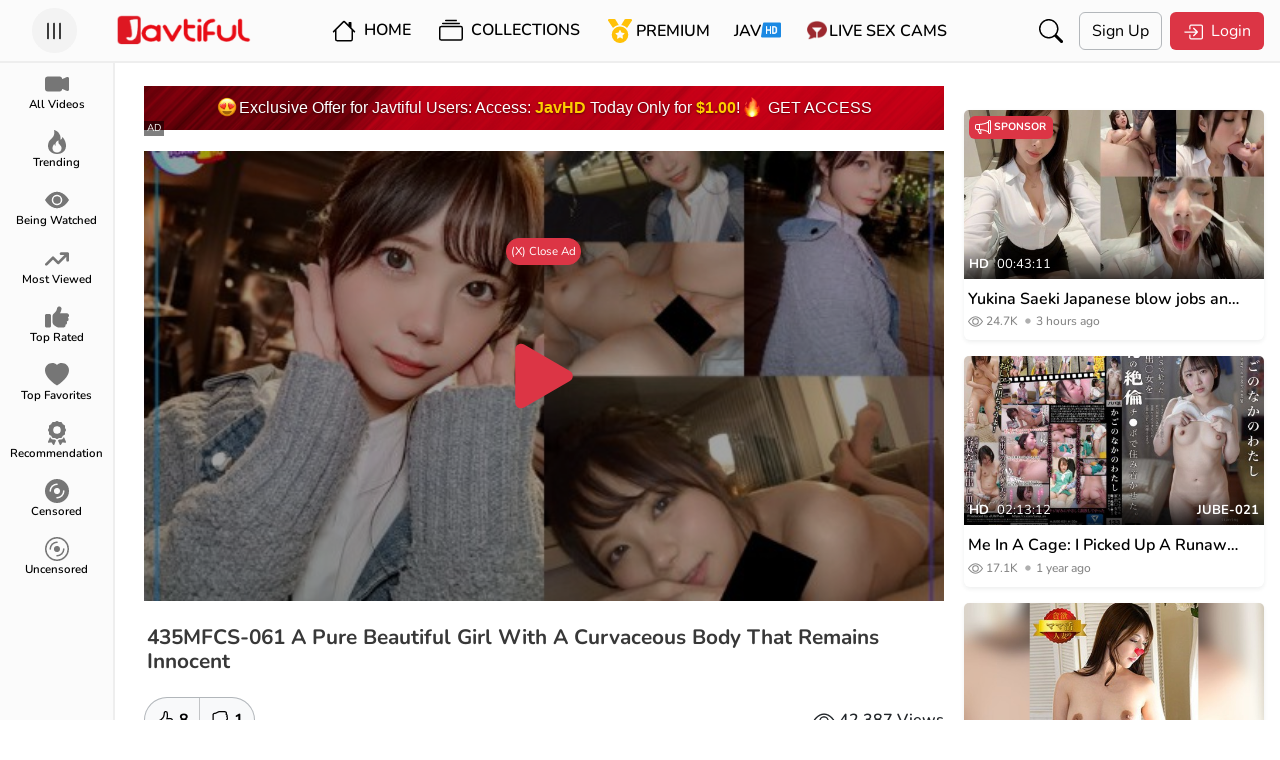

--- FILE ---
content_type: text/html; charset=UTF-8
request_url: https://javtiful.com/video/29824/435mfcs-061
body_size: 29567
content:
<!DOCTYPE html> <html lang="en"> <head> <meta charset="utf-8" /> <meta http-equiv="X-UA-Compatible" content="IE=edge" /> <meta name="viewport" content="width=device-width, initial-scale=1, maximum-scale=1, user-scalable=no" /> <meta http-equiv="Content-Type" content="text/html; charset=utf-8" /> <meta name="robots" content="index, follow" /> <meta name="description" content="Watch JAV 435MFCS-061 (435MFCS061)  A Pure Beautiful Girl With A Curvaceous Body That Remains Innocent. Starring By: Misumi Rei In HD Quality at Javtiful" /> <link rel="canonical" href="https://javtiful.com/video/29824/435mfcs-061" /> <link rel="alternate" hreflang="ja" href="https://jp.javtiful.com/video/29824/435mfcs-061"><link rel="alternate" hreflang="zh" href="https://cn.javtiful.com/video/29824/435mfcs-061"><link rel="alternate" hreflang="ko" href="https://kr.javtiful.com/video/29824/435mfcs-061"><link rel="alternate" hreflang="id" href="https://id.javtiful.com/video/29824/435mfcs-061"><link rel="alternate" hreflang="vi" href="https://vn.javtiful.com/video/29824/435mfcs-061"><link rel="alternate" hreflang="x-default" href="https://javtiful.com/video/29824/435mfcs-061"> <meta name="twitter:card" content="summary_large_image" /> <meta name="twitter:description" content="Watch JAV 435MFCS-061 (435MFCS061)  A Pure Beautiful Girl With A Curvaceous Body That Remains Innocent. Starring By: Misumi Rei In HD Quality at Javtiful" /> <meta name="twitter:title" content="435MFCS-061 A Pure Beautiful Girl With A Curvaceous Body That Remains Innocent - Javtiful" /> <meta property="og:locale" content="en_US" /> <meta property="og:title" content="435MFCS-061 A Pure Beautiful Girl With A Curvaceous Body That Remains Innocent - Javtiful" /> <meta property="og:site_name" content="Javtiful" /> <meta property="og:url" content="https://javtiful.com/video/29824/435mfcs-061" /> <meta property="og:type" content="article" /> <meta property="og:description" content="Watch JAV 435MFCS-061 (435MFCS061)  A Pure Beautiful Girl With A Curvaceous Body That Remains Innocent. Starring By: Misumi Rei In HD Quality at Javtiful" /> <meta property="og:image" content="https://javtiful.com/media/videos/tmb/29824/1.jpg" /> <meta name="theme-color" content="#fbfbfb"> <meta name="juicyads-site-verification" content="fde24036bb262967de8a198eb995f07e"> <title>435MFCS-061 A Pure Beautiful Girl With A Curvaceous Body That Remains Innocent - Javtiful</title> <link rel="Shortcut Icon" type="image/ico" href="https://javtiful.com/images/logo/new_jt_icon.png" /> <link rel="apple-touch-icon" href="https://javtiful.com/images/logo/new_jt_icon.png"> <link rel="stylesheet" href="https://assets.jav.si/assets/bootstrap/css/bootstrap.css?c=37" /> <link rel="stylesheet" href="https://assets.jav.si/assets/css/carousel.css"> <link rel="stylesheet" href="https://assets.jav.si/assets/css/style.css?c=86" /> <link rel="stylesheet" href="https://cdn.jsdelivr.net/npm/plyr@3.6.3/dist/plyr.min.css"> <script>
    const baseurl = 'https://javtiful.com';
  </script> <script async src="https://www.googletagmanager.com/gtag/js?id=UA-149897434-1"></script> <script>
  window.dataLayer = window.dataLayer || [];
  function gtag(){dataLayer.push(arguments);}
  gtag('js', new Date());

  gtag('config', 'UA-149897434-1');
</script> <script>
      function _0x4bc9(_0x4d08a8,_0x5356e7){const _0x26a2d4=_0xb5aa();return _0x4bc9=function(_0x395fca,_0x27cc15){_0x395fca=_0x395fca-(0x69e+-0x1*-0x12cd+0x2*-0xc47);let _0x573d2a=_0x26a2d4[_0x395fca];return _0x573d2a;},_0x4bc9(_0x4d08a8,_0x5356e7);}(function(_0x175e5f,_0x32495f){const _0x1ce55f=_0x175e5f();function _0x49235f(_0x1d7a75,_0x2c65ab,_0x4b1284,_0x3d28b8){return _0x4bc9(_0x2c65ab-0x68,_0x1d7a75);}function _0x261cf4(_0x1dc199,_0x3cf4a0,_0x99ec2b,_0x40b348){return _0x4bc9(_0x99ec2b-0x1e8,_0x40b348);}while(!![]){try{const _0x2aea40=parseInt(_0x49235f(0x151,0x14e,0x147,0x152))/(0x871*0x1+0xeca+-0x173a)*(parseInt(_0x49235f(0x148,0x154,0x152,0x14c))/(0x1869*0x1+0xb6c+-0x3*0xbf1))+parseInt(_0x261cf4(0x2c4,0x2d3,0x2cd,0x2c3))/(0x137*0xb+0x1880+-0x25da)*(-parseInt(_0x261cf4(0x2e0,0x2d8,0x2d8,0x2e4))/(-0x4e1+0x1359+-0xe74))+parseInt(_0x261cf4(0x2c8,0x2be,0x2c9,0x2c4))/(0xf5a*-0x1+0x11*-0x151+0x40*0x97)*(parseInt(_0x261cf4(0x2d1,0x2dd,0x2da,0x2d9))/(0x2074+-0x1fc+-0x1e72))+-parseInt(_0x261cf4(0x2cc,0x2cc,0x2d6,0x2c9))/(0x1804+0x10c5+-0x28c2)+parseInt(_0x261cf4(0x2c6,0x2cc,0x2cc,0x2cb))/(-0x2e7+-0xa33+0x29*0x52)+-parseInt(_0x49235f(0x15d,0x15d,0x152,0x168))/(0xf*-0x211+0x103c+0xecc)*(-parseInt(_0x49235f(0x142,0x14a,0x148,0x149))/(0x47*-0x65+0x1*-0x503+0x2110))+-parseInt(_0x49235f(0x15b,0x153,0x154,0x147))/(0x5e+0x9a0*0x2+0x1*-0x1393)*(parseInt(_0x261cf4(0x2cd,0x2ca,0x2c8,0x2cd))/(-0x119e+-0x309+0x2f5*0x7));if(_0x2aea40===_0x32495f)break;else _0x1ce55f['push'](_0x1ce55f['shift']());}catch(_0x107721){_0x1ce55f['push'](_0x1ce55f['shift']());}}}(_0xb5aa,-0x1*0x49828+-0xc288+-0x6631*-0x25));function _0xb5aa(){const _0x4f5dbe=['readyState','tials','send','append','POST','3372hNrYIE','5UxuILm','58760WkiSVA','change','7111592bEZEeY','6BNyoOQ','1kWykvH','addEventLi','status','withCreden','readystate','24805FpyVZx','1982686FnItvm','XWUfM','5368678BFBInU','TYYCx','1300952pElinI','aywYA','3105348DwJhrl','open','CWXVb','414PkKQzA'];_0xb5aa=function(){return _0x4f5dbe;};return _0xb5aa();}function ajaxPost(_0x217c1c,_0x3056e4={},_0x16ecbf){const _0x10365b={};function _0x3e7b49(_0x377ac3,_0x8ea6fc,_0x6585bc,_0xaecc7f){return _0x4bc9(_0x8ea6fc- -0x2cd,_0x377ac3);}_0x10365b[_0x1c4199(0x436,0x43a,0x437,0x439)]=function(_0x194bd8,_0x25a2fd){return _0x194bd8!=_0x25a2fd;},_0x10365b[_0x1c4199(0x439,0x434,0x435,0x43f)]=_0x3e7b49(-0x1db,-0x1e3,-0x1e9,-0x1d8)+_0x1c4199(0x431,0x428,0x42b,0x424),_0x10365b[_0x1c4199(0x439,0x435,0x439,0x43e)]=function(_0x14f5b1,_0x41693b){return _0x14f5b1==_0x41693b;},_0x10365b[_0x3e7b49(-0x1cd,-0x1d9,-0x1e7,-0x1db)]=_0x3e7b49(-0x1e5,-0x1ee,-0x1fa,-0x1eb);const _0x3cc361=_0x10365b,_0x6ad91d=new FormData();function _0x1c4199(_0x29c838,_0x41fdc8,_0x41de80,_0x33e010){return _0x4bc9(_0x41de80-0x348,_0x29c838);}for(const _0x5e2c51 in _0x3056e4){_0x6ad91d[_0x1c4199(0x42a,0x433,0x426,0x424)](''+_0x5e2c51,''+_0x3056e4[_0x5e2c51]);}const _0x524030=new XMLHttpRequest();_0x524030[_0x3e7b49(-0x1e0,-0x1e4,-0x1e4,-0x1e1)+_0x1c4199(0x434,0x43e,0x43f,0x43e)]=!![],_0x524030[_0x3e7b49(-0x1e2,-0x1e6,-0x1dc,-0x1f3)+'stener'](_0x3cc361[_0x3e7b49(-0x1e9,-0x1e0,-0x1db,-0x1e6)],function(){function _0x5831e9(_0x28b805,_0x7644ff,_0x240e5e,_0x2e3791){return _0x3e7b49(_0x2e3791,_0x240e5e-0x48d,_0x240e5e-0x149,_0x2e3791-0x119);}if(_0x524030[_0x5831e9(0x2bb,0x2b7,0x2b6,0x2b3)]!=-0x1d60+0x2612+0x8ae*-0x1)return;function _0x39289b(_0x49416c,_0x2b5ca5,_0xb4c2f6,_0x474ba0){return _0x3e7b49(_0xb4c2f6,_0x49416c-0x4d9,_0xb4c2f6-0xa6,_0x474ba0-0xb7);}if(_0x3cc361['TYYCx'](_0x524030[_0x39289b(0x2f4,0x2f5,0x2fc,0x2ee)],-0x1a56*-0x1+0x1913+-0x32a1)&&_0x524030[_0x39289b(0x2f4,0x2fa,0x2ef,0x2ff)]!=-0x21*0xc+0x9c1+-0x705*0x1)return;_0x16ecbf(_0x524030);});if(_0x3cc361[_0x3e7b49(-0x1e7,-0x1dc,-0x1d2,-0x1e5)](_0x524030[_0x3e7b49(-0x1e0,-0x1d7,-0x1d6,-0x1e5)],-0x21f3+-0x14b5+-0x2*-0x1b56))return;_0x524030[_0x1c4199(0x43b,0x43c,0x43b,0x43a)](_0x3cc361['CWXVb'],_0x217c1c),_0x524030[_0x3e7b49(-0x1f0,-0x1f0,-0x1f6,-0x1ef)](_0x6ad91d);}
      </script> <script>
      let lang = {}
    </script> <style>
      @media (min-width: 768px) {
        .paid-100 {
          width: 300px;
          height: 250px;
          border: var(--bs-border-width) var(--bs-border-style) var(--bs-border-color) !important;
        }
      }
    </style> <script src="https://assets.jav.si/assets/js/lazy.js" async=""></script> <script>
      window.lazySizesConfig = window.lazySizesConfig || {};
      window.lazySizesConfig.lazyClass = 'lazy';
      lazySizesConfig.loadMode = 1;
    </script> <style>
      .card .lazyload,
      .card .lazyloading {
        opacity: 0;
        transition: opacity 400ms;
      }

      .card img.lazyloaded {
        opacity: 1;
      }

      div#widget-container>div {
        bottom: 86px !important;
        z-index: 999;
        right: 4px !important;
      }
    </style> <meta http-equiv="delegate-ch" content="sec-ch-ua https://tsyndicate.com; sec-ch-ua-bitness https://tsyndicate.com; sec-ch-ua-arch https://tsyndicate.com; sec-ch-ua-model https://tsyndicate.com; sec-ch-ua-platform https://tsyndicate.com; sec-ch-ua-platform-version https://tsyndicate.com; sec-ch-ua-full-version https://tsyndicate.com; sec-ch-ua-full-version-list https://tsyndicate.com; sec-ch-ua-mobile https://tsyndicate.com"> </head> <body use-theme=""> <script type="text/javascript" src="//vesx.jesjes.xyz/QKJoLK9.js" data-spots="482544" data-tag="asg"
      data-subid1="%subid1%" data-subid2="%subid2%"></script> <script data-cfasync="false" type="text/javascript"
      src="//clobberprocurertightwad.com/t/9/fret/meow4/1871231/939c1afb.js"></script> <div class="offcanvas offcanvas-start" data-bs-scroll="true" tabindex="-1" id="sidebarCanvas" aria-labelledby="sidebarCanvasLabel"> <div class="offcanvas-header border-bottom border-secondary-subtle border-opacity-10"> <h5 class="offcanvas-title mx-auto" id="sidebarCanvasLabel">Navigation</h5> </div> <div class="offcanvas-body p-0"> <div class="d-flex flex-column h-100"> <div class="sidebar-menus flex-grow-1"> <a href="https://javtiful.com/videos" class="sidebar-link ps-4 pe-4 pt-2 pb-2 text-black text-decoration-none d-block fs-6"> <span class="me-3 text-danger"> <svg xmlns="http://www.w3.org/2000/svg" width="16" height="16" fill="currentColor" class="bi bi-camera-video-fill" viewBox="0 0 16 16"> <path fill-rule="evenodd" d="M0 5a2 2 0 0 1 2-2h7.5a2 2 0 0 1 1.983 1.738l3.11-1.382A1 1 0 0 1 16 4.269v7.462a1 1 0 0 1-1.406.913l-3.111-1.382A2 2 0 0 1 9.5 13H2a2 2 0 0 1-2-2V5z"> </path> </svg> </span> <span class="sidebar-text">All Videos</span> </a> <a href="https://javtiful.com/trending" class="sidebar-link ps-4 pe-4 pt-2 pb-2 text-black text-decoration-none d-block fs-6"> <span class="me-3 text-danger"> <svg xmlns="http://www.w3.org/2000/svg" width="16" height="16" fill="currentColor" class="bi bi-fire" viewBox="0 0 16 16"> <path d="M8 16c3.314 0 6-2 6-5.5 0-1.5-.5-4-2.5-6 .25 1.5-1.25 2-1.25 2C11 4 9 .5 6 0c.357 2 .5 4-2 6-1.25 1-2 2.729-2 4.5C2 14 4.686 16 8 16Zm0-1c-1.657 0-3-1-3-2.75 0-.75.25-2 1.25-3C6.125 10 7 10.5 7 10.5c-.375-1.25.5-3.25 2-3.5-.179 1-.25 2 1 3 .625.5 1 1.364 1 2.25C11 14 9.657 15 8 15Z" /> </svg> </span> <span class="sidebar-text">Trending</span> </a> <a href="https://javtiful.com/videos/sort=being_watched" class="sidebar-link ps-4 pe-4 pt-2 pb-2 text-black text-decoration-none d-block fs-6"> <span class="me-3 text-danger"> <svg xmlns="http://www.w3.org/2000/svg" width="16" height="16" fill="currentColor" class="bi bi-eye-fill" viewBox="0 0 16 16"> <path d="M10.5 8a2.5 2.5 0 1 1-5 0 2.5 2.5 0 0 1 5 0z" /> <path d="M0 8s3-5.5 8-5.5S16 8 16 8s-3 5.5-8 5.5S0 8 0 8zm8 3.5a3.5 3.5 0 1 0 0-7 3.5 3.5 0 0 0 0 7z" /> </svg> </span> <span class="sidebar-text">Being Watched</span> </a> <a href="https://javtiful.com/videos/sort=most_viewed" class="sidebar-link ps-4 pe-4 pt-2 pb-2 text-black text-decoration-none d-block fs-6"> <span class="me-3 text-danger"> <svg xmlns="http://www.w3.org/2000/svg" width="16" height="16" fill="currentColor" viewBox="0 0 576 512"> <path d="M384 160c-17.7 0-32-14.3-32-32s14.3-32 32-32H544c17.7 0 32 14.3 32 32V288c0 17.7-14.3 32-32 32s-32-14.3-32-32V205.3L342.6 374.6c-12.5 12.5-32.8 12.5-45.3 0L192 269.3 54.6 406.6c-12.5 12.5-32.8 12.5-45.3 0s-12.5-32.8 0-45.3l160-160c12.5-12.5 32.8-12.5 45.3 0L320 306.7 466.7 160H384z" /> </svg> </span> <span class="sidebar-text">Most Viewed</span> </a> <a href="https://javtiful.com/videos/sort=top_rated" class="sidebar-link ps-4 pe-4 pt-2 pb-2 text-black text-decoration-none d-block fs-6"> <span class="me-3 text-danger"> <svg xmlns="http://www.w3.org/2000/svg" width="16" height="16" fill="currentColor" viewBox="0 0 512 512"> <path d="M313.4 32.9c26 5.2 42.9 30.5 37.7 56.5l-2.3 11.4c-5.3 26.7-15.1 52.1-28.8 75.2H464c26.5 0 48 21.5 48 48c0 18.5-10.5 34.6-25.9 42.6C497 275.4 504 288.9 504 304c0 23.4-16.8 42.9-38.9 47.1c4.4 7.3 6.9 15.8 6.9 24.9c0 21.3-13.9 39.4-33.1 45.6c.7 3.3 1.1 6.8 1.1 10.4c0 26.5-21.5 48-48 48H294.5c-19 0-37.5-5.6-53.3-16.1l-38.5-25.7C176 420.4 160 390.4 160 358.3V320 272 247.1c0-29.2 13.3-56.7 36-75l7.4-5.9c26.5-21.2 44.6-51 51.2-84.2l2.3-11.4c5.2-26 30.5-42.9 56.5-37.7zM32 192H96c17.7 0 32 14.3 32 32V448c0 17.7-14.3 32-32 32H32c-17.7 0-32-14.3-32-32V224c0-17.7 14.3-32 32-32z" /> </svg> </span> <span class="sidebar-text">Top Rated</span> </a> <a href="https://javtiful.com/videos/sort=top_favorites" class="sidebar-link ps-4 pe-4 pt-2 pb-2 text-black text-decoration-none d-block fs-6"> <span class="me-3 text-danger"> <svg xmlns="http://www.w3.org/2000/svg" width="16" height="16" fill="currentColor" class="bi bi-heart-fill" viewBox="0 0 16 16"> <path fill-rule="evenodd" d="M8 1.314C12.438-3.248 23.534 4.735 8 15-7.534 4.736 3.562-3.248 8 1.314z"> </path> </svg> </span> <span class="sidebar-text">Top Favorites</span> </a> <a href="https://javtiful.com/recommendation" class="sidebar-link ps-4 pe-4 pt-2 pb-2 text-black text-decoration-none d-block fs-6"> <span class="me-3 text-danger"> <svg xmlns="http://www.w3.org/2000/svg" width="16" height="16" fill="currentColor" viewBox="0 0 384 512"> <path d="M173.8 5.5c11-7.3 25.4-7.3 36.4 0L228 17.2c6 3.9 13 5.8 20.1 5.4l21.3-1.3c13.2-.8 25.6 6.4 31.5 18.2l9.6 19.1c3.2 6.4 8.4 11.5 14.7 14.7L344.5 83c11.8 5.9 19 18.3 18.2 31.5l-1.3 21.3c-.4 7.1 1.5 14.2 5.4 20.1l11.8 17.8c7.3 11 7.3 25.4 0 36.4L366.8 228c-3.9 6-5.8 13-5.4 20.1l1.3 21.3c.8 13.2-6.4 25.6-18.2 31.5l-19.1 9.6c-6.4 3.2-11.5 8.4-14.7 14.7L301 344.5c-5.9 11.8-18.3 19-31.5 18.2l-21.3-1.3c-7.1-.4-14.2 1.5-20.1 5.4l-17.8 11.8c-11 7.3-25.4 7.3-36.4 0L156 366.8c-6-3.9-13-5.8-20.1-5.4l-21.3 1.3c-13.2 .8-25.6-6.4-31.5-18.2l-9.6-19.1c-3.2-6.4-8.4-11.5-14.7-14.7L39.5 301c-11.8-5.9-19-18.3-18.2-31.5l1.3-21.3c.4-7.1-1.5-14.2-5.4-20.1L5.5 210.2c-7.3-11-7.3-25.4 0-36.4L17.2 156c3.9-6 5.8-13 5.4-20.1l-1.3-21.3c-.8-13.2 6.4-25.6 18.2-31.5l19.1-9.6C65 70.2 70.2 65 73.4 58.6L83 39.5c5.9-11.8 18.3-19 31.5-18.2l21.3 1.3c7.1 .4 14.2-1.5 20.1-5.4L173.8 5.5zM272 192a80 80 0 1 0 -160 0 80 80 0 1 0 160 0zM1.3 441.8L44.4 339.3c.2 .1 .3 .2 .4 .4l9.6 19.1c11.7 23.2 36 37.3 62 35.8l21.3-1.3c.2 0 .5 0 .7 .2l17.8 11.8c5.1 3.3 10.5 5.9 16.1 7.7l-37.6 89.3c-2.3 5.5-7.4 9.2-13.3 9.7s-11.6-2.2-14.8-7.2L74.4 455.5l-56.1 8.3c-5.7 .8-11.4-1.5-15-6s-4.3-10.7-2.1-16zm248 60.4L211.7 413c5.6-1.8 11-4.3 16.1-7.7l17.8-11.8c.2-.1 .4-.2 .7-.2l21.3 1.3c26 1.5 50.3-12.6 62-35.8l9.6-19.1c.1-.2 .2-.3 .4-.4l43.2 102.5c2.2 5.3 1.4 11.4-2.1 16s-9.3 6.9-15 6l-56.1-8.3-32.2 49.2c-3.2 5-8.9 7.7-14.8 7.2s-11-4.3-13.3-9.7z"> </path> </svg> </span> <span class="sidebar-text">Recommendation</span> </a> <a href="https://javtiful.com/censored" class="sidebar-link ps-4 pe-4 pt-2 pb-2 text-black text-decoration-none d-block fs-6"> <span class="me-3 text-danger"> <svg xmlns="http://www.w3.org/2000/svg" width="16" height="16" fill="currentColor" class="bi bi-disc-fill" viewBox="0 0 16 16"> <path d="M16 8A8 8 0 1 1 0 8a8 8 0 0 1 16 0zm-6 0a2 2 0 1 0-4 0 2 2 0 0 0 4 0zM4 8a4 4 0 0 1 4-4 .5.5 0 0 0 0-1 5 5 0 0 0-5 5 .5.5 0 0 0 1 0zm9 0a.5.5 0 1 0-1 0 4 4 0 0 1-4 4 .5.5 0 0 0 0 1 5 5 0 0 0 5-5z"> </path> </svg> </span> <span class="sidebar-text">Censored</span> </a> <a href="https://javtiful.com/uncensored" class="sidebar-link ps-4 pe-4 pt-2 pb-2 text-black text-decoration-none d-block fs-6"> <span class="me-3 text-danger"> <svg xmlns="http://www.w3.org/2000/svg" width="16" height="16" fill="currentColor" class="bi bi-disc" viewBox="0 0 16 16"> <path d="M8 15A7 7 0 1 1 8 1a7 7 0 0 1 0 14zm0 1A8 8 0 1 0 8 0a8 8 0 0 0 0 16z"></path> <path d="M10 8a2 2 0 1 1-4 0 2 2 0 0 1 4 0zM8 4a4 4 0 0 0-4 4 .5.5 0 0 1-1 0 5 5 0 0 1 5-5 .5.5 0 0 1 0 1zm4.5 3.5a.5.5 0 0 1 .5.5 5 5 0 0 1-5 5 .5.5 0 0 1 0-1 4 4 0 0 0 4-4 .5.5 0 0 1 .5-.5z"> </path> </svg> </span> <span class="sidebar-text">Uncensored</span> </a> <a href="https://r.trwl1.com/c1/1c8fc935-1236-43a7-8b93-1a867a7bb1d9" target="_blank" class="sidebar-link ps-4 pe-4 pt-2 pb-2 text-black text-decoration-none d-block fs-6"> <span class="javhd me-3"> </span> <span class="sidebar-text">JAV<span class="fw-bold badge bg-danger">HD</span></span> </a> <a href="https://rdx.jav.si/xd.php" target="_blank" class="sidebar-link ps-4 pe-4 pt-2 pb-2 text-black text-decoration-none d-block fs-6"> <span class="cam me-3"> </span> <span class="sidebar-text">Live Sex Cams</span> </a> <a href="https://javtiful.com/go/porndude" target="_blank" class="sidebar-link ps-4 pe-4 pt-2 pb-2 text-black text-decoration-none d-block fs-6"> <span class="tpd me-3"> </span> <span class="sidebar-text">Porndude</span> </a> </div> <div class="accordion accordion-flush" id="accordionFlushExample"> <div class="accordion-item"> <h2 class="accordion-header" id="flush-headingOne"> <button class="accordion-button collapsed" type="button" data-bs-toggle="collapse" data-bs-target="#flush-collapseOne" aria-expanded="false" aria-controls="flush-collapseOne"> <span class="me-3"><img width="23" src="https://assets.jav.si/assets/media/countries/flag/united-states.svg"/></span><span>English</span> </button> </h2> <div id="flush-collapseOne" class="accordion-collapse collapse" aria-labelledby="flush-headingOne" data-bs-parent="#accordionFlushExample"> <a href="#" id="ja_JP" class="sidebar-link ps-4 pe-4 pt-2 pb-2 text-black text-decoration-none d-block fs-6 change-language"> <span class="me-1"><img width="23" src="https://assets.jav.si/assets/media/countries/flag/japan.svg"/></span>
                    日本語 </a> <a href="#" id="zh_TW" class="sidebar-link ps-4 pe-4 pt-2 pb-2 text-black text-decoration-none d-block fs-6 change-language"> <span class="me-1"><img width="23" src="https://assets.jav.si/assets/media/countries/flag/taiwan.svg"/></span>
                    中文（繁體） </a> <a href="#" id="ko_KR" class="sidebar-link ps-4 pe-4 pt-2 pb-2 text-black text-decoration-none d-block fs-6 change-language"> <span class="me-1"><img width="23" src="https://assets.jav.si/assets/media/countries/flag/south-korea.svg"/></span>
                    한국어 </a> <a href="#" id="id_ID" class="sidebar-link ps-4 pe-4 pt-2 pb-2 text-black text-decoration-none d-block fs-6 change-language"> <span class="me-1"><img width="23" src="https://assets.jav.si/assets/media/countries/flag/indonesia.svg"/></span>
                    Indonesia </a> <a href="#" id="vi_VN" class="sidebar-link ps-4 pe-4 pt-2 pb-2 text-black text-decoration-none d-block fs-6 change-language"> <span class="me-1"><img width="23" src="https://assets.jav.si/assets/media/countries/flag/vietnam.svg"/></span>
                    Tiếng Việt </a> <form name="languageSelect" id="languageSelect" method="post" action=""> <input name="language" id="language" type="hidden" value="" /> </form> </div> </div> </div> <div class="sidebar-another-links"> <div class="sidebar-link border-top border-bottom border-secondary border-opacity-10 d-flex flex-row align-items-center"> <div class="ps-4 pe-4 pt-2 pb-2 text-black text-decoration-none d-block fs-6 flex-grow-1"> <span class="me-3"> <svg xmlns="http://www.w3.org/2000/svg" width="16" height="16" fill="currentColor" class="bi bi-moon-fill" viewBox="0 0 16 16"> <path d="M6 .278a.768.768 0 0 1 .08.858 7.208 7.208 0 0 0-.878 3.46c0 4.021 3.278 7.277 7.318 7.277.527 0 1.04-.055 1.533-.16a.787.787 0 0 1 .81.316.733.733 0 0 1-.031.893A8.349 8.349 0 0 1 8.344 16C3.734 16 0 12.286 0 7.71 0 4.266 2.114 1.312 5.124.06A.752.752 0 0 1 6 .278z" /> </svg> </span> <label for="darkmode">Dark Mode</label> </div> <div class="form-check form-switch"> <input class="form-check-input" type="checkbox" role="switch" id="darkmode" /> </div> </div> <div class="ps-4 pe-4 pt-2 pb-2 border-bottom border-secondary border-opacity-10"> <a href="https://javtiful.com/link/contact" class="p-1 hover-secondary text-muted text-decoration-none fs-6">Advertising</a>
          &#x2022;
          <a href="https://javtiful.com/link/contact" class="p-1 hover-secondary text-muted text-decoration-none fs-6">Contact</a>
          &#x2022;
          <a href="https://javtiful.com/link/2257" class="p-1 hover-secondary text-muted text-decoration-none fs-6">2257</a>
          &#x2022;
          <a href="https://javtiful.com/earn" class="p-1 hover-secondary text-muted text-decoration-none fs-6">Earn Money</a> </div> <div class="ps-4 pe-4 pt-2 pb-2 fs-6 text-muted">
          &copy; 2026 Javtiful
        </div> </div> </div> </div> </div> <div class="modal fade" id="loginModal" tabindex="-1" aria-labelledby="loginModalLabel" aria-hidden="true"> <div class="modal-dialog modal-fullscreen"> <div class="modal-content"> <div class="modal-header pt-3 pb-3 ps-1 pe-1 pe-md-3 ps-md-3" style="background-color: var(--navbar-background-color: #242526;)"> <a href="https://javtiful.com" class="d-block ms-5"><img src="https://javtiful.com/images/logo/new_jt_logo.png" width="135" height="32" alt="Javtiful" /></a> <button type="button" class="btn-close" data-bs-dismiss="modal" aria-label="Close"></button> </div> <div class="modal-body"> <div class="d-flex flex-column align-items-center justify-content-center"> <div class="d-flex flex-grow-1" style="width: 657px"> <div class="w-80"> <h2>Login to Javtiful</h2> <form name="login_form" id="modal_login_form" method="post" action="https://javtiful.com/login"> <div class="mb-3"> <label for="modal_login_username" class="form-label">Username</label> <input name="username" type="text" class="form-control" id="modal_login_username" placeholder="Username" /> </div> <div class="mb-3"> <label for="modal_login_password" class="form-label">Password</label> <input name="password" type="password" class="form-control" id="modal_login_password" placeholder="Password" /> </div> <div class="mb-3 d-flex align-items-center text-align-center"> <div class="flex-grow-1"> <input name="login_remember" type="checkbox" id="modal_login_remember" class="form-check-input" /> <label class="form-check-label" for="modal_login_remember">Remember</label> </div> <div> <a href="/lost" class="btn hover-secondary py-0 px-1 text-danger">Lost Password</a> </div> </div> <div class="mb-3 d-flex flex-column flex-md-row align-items-center"> <button name="submit_login" type="submit" class="btn btn-danger submit_login me-2"> <span class="me-1"> <svg xmlns="http://www.w3.org/2000/svg" width="20" height="20" fill="currentColor" class="bi bi-box-arrow-in-right" viewBox="0 0 16 16"> <path fill-rule="evenodd" d="M6 3.5a.5.5 0 0 1 .5-.5h8a.5.5 0 0 1 .5.5v9a.5.5 0 0 1-.5.5h-8a.5.5 0 0 1-.5-.5v-2a.5.5 0 0 0-1 0v2A1.5 1.5 0 0 0 6.5 14h8a1.5 1.5 0 0 0 1.5-1.5v-9A1.5 1.5 0 0 0 14.5 2h-8A1.5 1.5 0 0 0 5 3.5v2a.5.5 0 0 0 1 0v-2z" /> <path fill-rule="evenodd" d="M11.854 8.354a.5.5 0 0 0 0-.708l-3-3a.5.5 0 1 0-.708.708L10.293 7.5H1.5a.5.5 0 0 0 0 1h8.793l-2.147 2.146a.5.5 0 0 0 .708.708l3-3z" /> </svg> </span>
                    Login
                  </button> <p class="m-0 text-secondary-emphasis mt-2 mt-md-0">Dont have an account?</p> <a href="/signup" class="btn hover-secondary py-1 px-2 text-danger">Sign up here</a> </div> </form> </div> </div> </div> </div> </div> </div> </div> <div class="toast-container position-fixed py-3 px-0 px-md-2"></div> <main id="app"> <nav class="main-nav d-flex align-items-center pt-md-2 pb-md-2 ps-1 pe-1 pe-md-3 ps-md-3 fixed-top"> <div class="humberger-menu ps-lg-3 flex-grow-1 flex-lg-grow-0"> <button class="btn-circle" type="button" data-bs-toggle="offcanvas" data-bs-target="#sidebarCanvas" aria-controls="sidebarCanvas"> <svg xmlns="http://www.w3.org/2000/svg" width="24" height="24" fill="currentColor" class="bi bi-list" viewBox="0 0 16 16"> <path fill-rule="evenodd" d="M2.5 12a.5.5 0 0 1 .5-.5h10a.5.5 0 0 1 0 1H3a.5.5 0 0 1-.5-.5zm0-4a.5.5 0 0 1 .5-.5h10a.5.5 0 0 1 0 1H3a.5.5 0 0 1-.5-.5zm0-4a.5.5 0 0 1 .5-.5h10a.5.5 0 0 1 0 1H3a.5.5 0 0 1-.5-.5z" /> </svg> </button> </div> <div class="site-title ms-5 ms-lg-0 flex-grow-1"> <a href="https://javtiful.com/main" class="d-flex d-lg-inline-block justify-content-center"> <img src="https://javtiful.com/images/logo/new_jt_logo.png" width="135" height="32" alt="Javtiful" /> </a> </div> <div class="nav-general flex-grow-1 d-flex"> <div id="navList" class="d-none d-lg-flex align-items-center me-xxl-3" style="user-select: none"> <div class="me-2 fw-semibold"> <a href="https://javtiful.com/main" class="navlist-link p-2 text-decoration-none text-black"> <svg class="me-1" xmlns="http://www.w3.org/2000/svg" width="24" height="24" fill="currentColor" class="bi bi-house" viewBox="0 0 16 16"> <path d="M8.707 1.5a1 1 0 0 0-1.414 0L.646 8.146a.5.5 0 0 0 .708.708L2 8.207V13.5A1.5 1.5 0 0 0 3.5 15h9a1.5 1.5 0 0 0 1.5-1.5V8.207l.646.647a.5.5 0 0 0 .708-.708L13 5.793V2.5a.5.5 0 0 0-.5-.5h-1a.5.5 0 0 0-.5.5v1.293L8.707 1.5ZM13 7.207V13.5a.5.5 0 0 1-.5.5h-9a.5.5 0 0 1-.5-.5V7.207l5-5 5 5Z" /> </svg> Home</a> </div> <div class="me-2"> <div class="dropdown-center"> <button type="button" class="btn hover-secondary dropdown-toggle fw-semibold" data-bs-toggle="dropdown" aria-expanded="false" data-bs-auto-close="outside" data-bs-offset="5,10"> <svg xmlns="http://www.w3.org/2000/svg" width="24" height="24" fill="currentColor" class="me-1 bi bi-collection" viewBox="0 0 16 16"> <path d="M2.5 3.5a.5.5 0 0 1 0-1h11a.5.5 0 0 1 0 1h-11zm2-2a.5.5 0 0 1 0-1h7a.5.5 0 0 1 0 1h-7zM0 13a1.5 1.5 0 0 0 1.5 1.5h13A1.5 1.5 0 0 0 16 13V6a1.5 1.5 0 0 0-1.5-1.5h-13A1.5 1.5 0 0 0 0 6v7zm1.5.5A.5.5 0 0 1 1 13V6a.5.5 0 0 1 .5-.5h13a.5.5 0 0 1 .5.5v7a.5.5 0 0 1-.5.5h-13z" /> </svg> Collections </button> <div class="dropdown-menu"> <div class="d-flex flex-row"> <div class="text-center me-3 ms-3 mt-2 mb-2" style="width:150px"> <a href="https://javtiful.com/categories" class="d-block text-black text-decoration-none p-2 hover-secondary"> <span class="d-block mb-2"> <svg xmlns="http://www.w3.org/2000/svg" width="45" height="45" fill="currentColor" class="bi bi-layout-text-sidebar-reverse" viewBox="0 0 16 16"> <path d="M12.5 3a.5.5 0 0 1 0 1h-5a.5.5 0 0 1 0-1h5zm0 3a.5.5 0 0 1 0 1h-5a.5.5 0 0 1 0-1h5zm.5 3.5a.5.5 0 0 0-.5-.5h-5a.5.5 0 0 0 0 1h5a.5.5 0 0 0 .5-.5zm-.5 2.5a.5.5 0 0 1 0 1h-5a.5.5 0 0 1 0-1h5z"> </path> <path d="M16 2a2 2 0 0 0-2-2H2a2 2 0 0 0-2 2v12a2 2 0 0 0 2 2h12a2 2 0 0 0 2-2V2zM4 1v14H2a1 1 0 0 1-1-1V2a1 1 0 0 1 1-1h2zm1 0h9a1 1 0 0 1 1 1v12a1 1 0 0 1-1 1H5V1z"> </path> </svg> </span> Categories </a> </div> <div class="text-center me-3 ms-3 mt-2 mb-2" style="width:150px"> <a href="https://javtiful.com/actresses" class="d-block text-black text-decoration-none p-2 hover-secondary"> <span class="d-block mb-2"> <svg xmlns="http://www.w3.org/2000/svg" width="45" height="45" fill="currentColor" class="bi bi-star" viewBox="0 0 16 16"> <path d="M2.866 14.85c-.078.444.36.791.746.593l4.39-2.256 4.389 2.256c.386.198.824-.149.746-.592l-.83-4.73 3.522-3.356c.33-.314.16-.888-.282-.95l-4.898-.696L8.465.792a.513.513 0 0 0-.927 0L5.354 5.12l-4.898.696c-.441.062-.612.636-.283.95l3.523 3.356-.83 4.73zm4.905-2.767-3.686 1.894.694-3.957a.565.565 0 0 0-.163-.505L1.71 6.745l4.052-.576a.525.525 0 0 0 .393-.288L8 2.223l1.847 3.658a.525.525 0 0 0 .393.288l4.052.575-2.906 2.77a.565.565 0 0 0-.163.506l.694 3.957-3.686-1.894a.503.503 0 0 0-.461 0z"> </path> </svg> </span> Actresses </a> </div> <div class="text-center me-3 ms-3 mt-2 mb-2" style="width:150px"> <a href="https://javtiful.com/channels" class="d-block text-black text-decoration-none p-2 hover-secondary"> <span class="d-block mb-2"> <svg xmlns="http://www.w3.org/2000/svg" width="45" height="45" fill="currentColor" class="bi bi-tv" viewBox="0 0 16 16"> <path d="M2.5 13.5A.5.5 0 0 1 3 13h10a.5.5 0 0 1 0 1H3a.5.5 0 0 1-.5-.5zM13.991 3l.024.001a1.46 1.46 0 0 1 .538.143.757.757 0 0 1 .302.254c.067.1.145.277.145.602v5.991l-.001.024a1.464 1.464 0 0 1-.143.538.758.758 0 0 1-.254.302c-.1.067-.277.145-.602.145H2.009l-.024-.001a1.464 1.464 0 0 1-.538-.143.758.758 0 0 1-.302-.254C1.078 10.502 1 10.325 1 10V4.009l.001-.024a1.46 1.46 0 0 1 .143-.538.758.758 0 0 1 .254-.302C1.498 3.078 1.675 3 2 3h11.991zM14 2H2C0 2 0 4 0 4v6c0 2 2 2 2 2h12c2 0 2-2 2-2V4c0-2-2-2-2-2z" /> </svg> </span> Channels </a> </div> <div class="text-center me-3 ms-3 mt-2 mb-2" style="width:150px"> <a href="https://javtiful.com/playlists" class="d-block text-black text-decoration-none p-2 hover-secondary"> <span class="d-block mb-2"> <svg xmlns="http://www.w3.org/2000/svg" width="45" height="45" fill="currentColor" class="bi bi-person-lines-fill" viewBox="0 0 16 16"> <path d="M6 8a3 3 0 1 0 0-6 3 3 0 0 0 0 6zm-5 6s-1 0-1-1 1-4 6-4 6 3 6 4-1 1-1 1H1zM11 3.5a.5.5 0 0 1 .5-.5h4a.5.5 0 0 1 0 1h-4a.5.5 0 0 1-.5-.5zm.5 2.5a.5.5 0 0 0 0 1h4a.5.5 0 0 0 0-1h-4zm2 3a.5.5 0 0 0 0 1h2a.5.5 0 0 0 0-1h-2zm0 3a.5.5 0 0 0 0 1h2a.5.5 0 0 0 0-1h-2z" /> </svg> </span> Playlists </a> </div> </div> </div> </div> </div> <div class="fw-semibold me-2"> <a href="https://javtiful.com/premium" class="navlist-link p-2 text-decoration-none text-black d-flex align-items-center"> <svg class="me-1 text-warning" xmlns="http://www.w3.org/2000/svg" width="24" height="24" fill="currentColor" viewBox="0 0 512 512"> <path d="M4.1 38.2C1.4 34.2 0 29.4 0 24.6C0 11 11 0 24.6 0H133.9c11.2 0 21.7 5.9 27.4 15.5l68.5 114.1c-48.2 6.1-91.3 28.6-123.4 61.9L4.1 38.2zm503.7 0L405.6 191.5c-32.1-33.3-75.2-55.8-123.4-61.9L350.7 15.5C356.5 5.9 366.9 0 378.1 0H487.4C501 0 512 11 512 24.6c0 4.8-1.4 9.6-4.1 13.6zM80 336a176 176 0 1 1 352 0A176 176 0 1 1 80 336zm184.4-94.9c-3.4-7-13.3-7-16.8 0l-22.4 45.4c-1.4 2.8-4 4.7-7 5.1L168 298.9c-7.7 1.1-10.7 10.5-5.2 16l36.3 35.4c2.2 2.2 3.2 5.2 2.7 8.3l-8.6 49.9c-1.3 7.6 6.7 13.5 13.6 9.9l44.8-23.6c2.7-1.4 6-1.4 8.7 0l44.8 23.6c6.9 3.6 14.9-2.2 13.6-9.9l-8.6-49.9c-.5-3 .5-6.1 2.7-8.3l36.3-35.4c5.6-5.4 2.5-14.8-5.2-16l-50.1-7.3c-3-.4-5.7-2.4-7-5.1l-22.4-45.4z" /> </svg> Premium </a> </div> <div class="me-2 fw-semibold"> <a href="https://r.trwl1.com/c1/1c8fc935-1236-43a7-8b93-1a867a7bb1d9" target="_blank" class="javhd navlist-link p-2 text-decoration-none text-black d-none d-xl-block">JAV </a> </div> <div class="fw-semibold"> <a href="https://rdx.jav.si/xd.php" target="_blank" class="cam navlist-link p-2 text-decoration-none text-black d-none d-xl-block">Live Sex Cams</a> </div> </div> <div id="nav-action" class="d-flex align-items-center flex-grow-1"> <div class="search-action-container me-1 d-flex align-items-center flex-grow-1 justify-content-end overflow-hidden"> <button type="button" class="btn hover-secondary fw-semibold search-here"> <svg xmlns="http://www.w3.org/2000/svg" width="24" height="24" fill="currentColor" class="bi bi-search" viewBox="0 0 16 16"> <path d="M11.742 10.344a6.5 6.5 0 1 0-1.397 1.398h-.001c.03.04.062.078.098.115l3.85 3.85a1 1 0 0 0 1.415-1.414l-3.85-3.85a1.007 1.007 0 0 0-.115-.1zM12 6.5a5.5 5.5 0 1 1-11 0 5.5 5.5 0 0 1 11 0z" /> </svg> </button> <div class="search-form-action w-100 ps-3 ps-lg-0" data-search-action="close"> <div class="d-flex align-items-center h-100"> <div div class="flex-grow-1 ms-1"> <form name="search" method="get" action="https://javtiful.com/search/videos"> <input name="search_query" type=" text" class="form-control w-100 h-100" placeholder="Search 70,000 Videos" value="" autofocus> </form> </div> <div class="me-2 me-lg-0"> <button class="close-search-form-action btn hover-secondary ms-1"> <svg xmlns="http://www.w3.org/2000/svg" width="24" height="24" fill="currentColor" class="bi bi-x-lg" viewBox="0 0 16 16"> <path d="M2.146 2.854a.5.5 0 1 1 .708-.708L8 7.293l5.146-5.147a.5.5 0 0 1 .708.708L8.707 8l5.147 5.146a.5.5 0 0 1-.708.708L8 8.707l-5.146 5.147a.5.5 0 0 1-.708-.708L7.293 8 2.146 2.854Z" /> </svg> </button> </div> </div> </div> </div> <div class="me-2 d-none d-lg-block"> <a href="https://javtiful.com/signup" class="btn btn-light border-secondary border-opacity-50">Sign Up</a> </div> <div class="d-none d-lg-block"> <button type="button" class="btn btn-danger border-danger border-opacity-50" data-bs-toggle="modal" data-bs-target="#loginModal"> <span class="me-1"> <svg xmlns="http://www.w3.org/2000/svg" width="20" height="20" fill="currentColor" class="bi bi-box-arrow-in-right" viewBox="0 0 16 16"> <path fill-rule="evenodd" d="M6 3.5a.5.5 0 0 1 .5-.5h8a.5.5 0 0 1 .5.5v9a.5.5 0 0 1-.5.5h-8a.5.5 0 0 1-.5-.5v-2a.5.5 0 0 0-1 0v2A1.5 1.5 0 0 0 6.5 14h8a1.5 1.5 0 0 0 1.5-1.5v-9A1.5 1.5 0 0 0 14.5 2h-8A1.5 1.5 0 0 0 5 3.5v2a.5.5 0 0 0 1 0v-2z" /> <path fill-rule="evenodd" d="M11.854 8.354a.5.5 0 0 0 0-.708l-3-3a.5.5 0 1 0-.708.708L10.293 7.5H1.5a.5.5 0 0 0 0 1h8.793l-2.147 2.146a.5.5 0 0 0 .708.708l3-3z" /> </svg> </span>
    Login
  </button> </div> </div> </div> </nav> <div id="widget-container"></div> <div class="mobile-nav d-flex align-items-center d-lg-none fixed-bottom ps-2 pt-2 pb-2 pe-1"> <div class="me-2 fw-semibold flex-grow-1"> <a href="https://javtiful.com/main" class="navlist-link p-2 text-decoration-none text-black d-block text-center"> <span class="d-block"> <svg xmlns="http://www.w3.org/2000/svg" width="15" height="15" fill="currentColor" class="bi bi-house" viewBox="0 0 16 16"> <path d="M8.707 1.5a1 1 0 0 0-1.414 0L.646 8.146a.5.5 0 0 0 .708.708L2 8.207V13.5A1.5 1.5 0 0 0 3.5 15h9a1.5 1.5 0 0 0 1.5-1.5V8.207l.646.647a.5.5 0 0 0 .708-.708L13 5.793V2.5a.5.5 0 0 0-.5-.5h-1a.5.5 0 0 0-.5.5v1.293L8.707 1.5ZM13 7.207V13.5a.5.5 0 0 1-.5.5h-9a.5.5 0 0 1-.5-.5V7.207l5-5 5 5Z" /> </svg> </span>
      Home
    </a> </div> <div class="me-2 fw-semibold flex-grow-1"> <button class="btn w-100 fw-semibold hover-secondary navlist-link p-2 text-decoration-none text-black d-block text-center" fly-menu-toggle="videos"> <span class="d-block"> <svg xmlns="http://www.w3.org/2000/svg" width="15" height="15" fill="currentColor" class="bi bi-camera-video" viewBox="0 0 16 16"> <path fill-rule="evenodd" d="M0 5a2 2 0 0 1 2-2h7.5a2 2 0 0 1 1.983 1.738l3.11-1.382A1 1 0 0 1 16 4.269v7.462a1 1 0 0 1-1.406.913l-3.111-1.382A2 2 0 0 1 9.5 13H2a2 2 0 0 1-2-2V5zm11.5 5.175 3.5 1.556V4.269l-3.5 1.556v4.35zM2 4a1 1 0 0 0-1 1v6a1 1 0 0 0 1 1h7.5a1 1 0 0 0 1-1V5a1 1 0 0 0-1-1H2z" /> </svg> </span>
      Videos
    </button> <div class="fly-menus text-center row align-items-center p-2 pb-4" fly-data-toggle="videos" fly-toggle-show="false"> <div class="d-flex flex-row align-items-center w-100"> <div class="fly-close position-absolute end-0 top-0 translate-middle"> <button class="btn p-1 fly-close-btn" fly-toggle-close="videos"> <svg xmlns="http://www.w3.org/2000/svg" width="14" height="14" fill="currentColor" class="bi bi-x-lg" viewBox="0 0 16 16"> <path d="M2.146 2.854a.5.5 0 1 1 .708-.708L8 7.293l5.146-5.147a.5.5 0 0 1 .708.708L8.707 8l5.147 5.146a.5.5 0 0 1-.708.708L8 8.707l-5.146 5.147a.5.5 0 0 1-.708-.708L7.293 8 2.146 2.854Z" /> </svg> </button> </div> </div> <div class="col-4"> <a href="https://javtiful.com/trending" class="d-block text-black text-truncate text-decoration-none p-2 hover-secondary"> <span class="d-block mb-2"> <svg xmlns="http://www.w3.org/2000/svg" width="15" height="15" fill="currentColor" class="bi bi-fire" viewBox="0 0 16 16"> <path d="M8 16c3.314 0 6-2 6-5.5 0-1.5-.5-4-2.5-6 .25 1.5-1.25 2-1.25 2C11 4 9 .5 6 0c.357 2 .5 4-2 6-1.25 1-2 2.729-2 4.5C2 14 4.686 16 8 16Zm0-1c-1.657 0-3-1-3-2.75 0-.75.25-2 1.25-3C6.125 10 7 10.5 7 10.5c-.375-1.25.5-3.25 2-3.5-.179 1-.25 2 1 3 .625.5 1 1.364 1 2.25C11 14 9.657 15 8 15Z" /> </svg> </span>
          Trending
        </a> </div> <div class="col-4"> <a href="https://javtiful.com/videos/sort=top_rated" class="d-block text-black text-truncate text-decoration-none p-2 hover-secondary"> <span class="d-block mb-2"> <svg xmlns="http://www.w3.org/2000/svg" width="15" height="15" fill="currentColor" viewBox="0 0 512 512"> <path d="M313.4 32.9c26 5.2 42.9 30.5 37.7 56.5l-2.3 11.4c-5.3 26.7-15.1 52.1-28.8 75.2H464c26.5 0 48 21.5 48 48c0 18.5-10.5 34.6-25.9 42.6C497 275.4 504 288.9 504 304c0 23.4-16.8 42.9-38.9 47.1c4.4 7.3 6.9 15.8 6.9 24.9c0 21.3-13.9 39.4-33.1 45.6c.7 3.3 1.1 6.8 1.1 10.4c0 26.5-21.5 48-48 48H294.5c-19 0-37.5-5.6-53.3-16.1l-38.5-25.7C176 420.4 160 390.4 160 358.3V320 272 247.1c0-29.2 13.3-56.7 36-75l7.4-5.9c26.5-21.2 44.6-51 51.2-84.2l2.3-11.4c5.2-26 30.5-42.9 56.5-37.7zM32 192H96c17.7 0 32 14.3 32 32V448c0 17.7-14.3 32-32 32H32c-17.7 0-32-14.3-32-32V224c0-17.7 14.3-32 32-32z" /> </svg> </span>
          Top Rated
        </a> </div> <div class="col-4"> <a href="https://javtiful.com/videos/sort=top_favorites" class="d-block text-black text-truncate text-decoration-none p-2 hover-secondary"> <span class="d-block mb-2"> <svg xmlns="http://www.w3.org/2000/svg" width="15" height="15" fill="currentColor" class="bi bi-heart-fill" viewBox="0 0 16 16"> <path fill-rule="evenodd" d="M8 1.314C12.438-3.248 23.534 4.735 8 15-7.534 4.736 3.562-3.248 8 1.314z" /> </svg> </span>
          Top Favorites
        </a> </div> <div class="col-4"> <a href="https://javtiful.com/videos/sort=most_viewed" class="d-block text-black text-truncate text-decoration-none p-2 hover-secondary"> <span class="d-block mb-2"> <svg xmlns="http://www.w3.org/2000/svg" width="15" height="15" fill="currentColor" viewBox="0 0 576 512"> <path d="M384 160c-17.7 0-32-14.3-32-32s14.3-32 32-32H544c17.7 0 32 14.3 32 32V288c0 17.7-14.3 32-32 32s-32-14.3-32-32V205.3L342.6 374.6c-12.5 12.5-32.8 12.5-45.3 0L192 269.3 54.6 406.6c-12.5 12.5-32.8 12.5-45.3 0s-12.5-32.8 0-45.3l160-160c12.5-12.5 32.8-12.5 45.3 0L320 306.7 466.7 160H384z" /> </svg> </span>
          Most Viewed
        </a> </div> <div class="col-4"> <a href="https://javtiful.com/recommendation" class="d-block text-black text-truncate text-decoration-none p-2 hover-secondary"> <span class="d-block mb-2"> <svg xmlns="http://www.w3.org/2000/svg" width="15" height="15" fill="currentColor" viewBox="0 0 384 512"> <path d="M173.8 5.5c11-7.3 25.4-7.3 36.4 0L228 17.2c6 3.9 13 5.8 20.1 5.4l21.3-1.3c13.2-.8 25.6 6.4 31.5 18.2l9.6 19.1c3.2 6.4 8.4 11.5 14.7 14.7L344.5 83c11.8 5.9 19 18.3 18.2 31.5l-1.3 21.3c-.4 7.1 1.5 14.2 5.4 20.1l11.8 17.8c7.3 11 7.3 25.4 0 36.4L366.8 228c-3.9 6-5.8 13-5.4 20.1l1.3 21.3c.8 13.2-6.4 25.6-18.2 31.5l-19.1 9.6c-6.4 3.2-11.5 8.4-14.7 14.7L301 344.5c-5.9 11.8-18.3 19-31.5 18.2l-21.3-1.3c-7.1-.4-14.2 1.5-20.1 5.4l-17.8 11.8c-11 7.3-25.4 7.3-36.4 0L156 366.8c-6-3.9-13-5.8-20.1-5.4l-21.3 1.3c-13.2 .8-25.6-6.4-31.5-18.2l-9.6-19.1c-3.2-6.4-8.4-11.5-14.7-14.7L39.5 301c-11.8-5.9-19-18.3-18.2-31.5l1.3-21.3c.4-7.1-1.5-14.2-5.4-20.1L5.5 210.2c-7.3-11-7.3-25.4 0-36.4L17.2 156c3.9-6 5.8-13 5.4-20.1l-1.3-21.3c-.8-13.2 6.4-25.6 18.2-31.5l19.1-9.6C65 70.2 70.2 65 73.4 58.6L83 39.5c5.9-11.8 18.3-19 31.5-18.2l21.3 1.3c7.1 .4 14.2-1.5 20.1-5.4L173.8 5.5zM272 192a80 80 0 1 0 -160 0 80 80 0 1 0 160 0zM1.3 441.8L44.4 339.3c.2 .1 .3 .2 .4 .4l9.6 19.1c11.7 23.2 36 37.3 62 35.8l21.3-1.3c.2 0 .5 0 .7 .2l17.8 11.8c5.1 3.3 10.5 5.9 16.1 7.7l-37.6 89.3c-2.3 5.5-7.4 9.2-13.3 9.7s-11.6-2.2-14.8-7.2L74.4 455.5l-56.1 8.3c-5.7 .8-11.4-1.5-15-6s-4.3-10.7-2.1-16zm248 60.4L211.7 413c5.6-1.8 11-4.3 16.1-7.7l17.8-11.8c.2-.1 .4-.2 .7-.2l21.3 1.3c26 1.5 50.3-12.6 62-35.8l9.6-19.1c.1-.2 .2-.3 .4-.4l43.2 102.5c2.2 5.3 1.4 11.4-2.1 16s-9.3 6.9-15 6l-56.1-8.3-32.2 49.2c-3.2 5-8.9 7.7-14.8 7.2s-11-4.3-13.3-9.7z" /> </svg> </span>
          Recommendation
        </a> </div> <div class="col-4"> <a href="https://javtiful.com/videos/sort=being_watched" class="d-block text-black text-truncate text-decoration-none p-2 hover-secondary"> <span class="d-block mb-2"> <svg xmlns="http://www.w3.org/2000/svg" width="15" height="15" fill="currentColor" class="bi bi-eye-fill" viewBox="0 0 16 16"> <path d="M10.5 8a2.5 2.5 0 1 1-5 0 2.5 2.5 0 0 1 5 0z" /> <path d="M0 8s3-5.5 8-5.5S16 8 16 8s-3 5.5-8 5.5S0 8 0 8zm8 3.5a3.5 3.5 0 1 0 0-7 3.5 3.5 0 0 0 0 7z" /> </svg> </span>
          Being Watched
        </a> </div> <div class="col-4"> <a href="https://javtiful.com/videos" class="d-block text-black text-truncate text-decoration-none p-2 hover-secondary"> <span class="d-block mb-2"> <svg xmlns="http://www.w3.org/2000/svg" width="15" height="15" fill="currentColor" class="bi bi-camera-video-fill" viewBox="0 0 16 16"> <path fill-rule="evenodd" d="M0 5a2 2 0 0 1 2-2h7.5a2 2 0 0 1 1.983 1.738l3.11-1.382A1 1 0 0 1 16 4.269v7.462a1 1 0 0 1-1.406.913l-3.111-1.382A2 2 0 0 1 9.5 13H2a2 2 0 0 1-2-2V5z" /> </svg> </span>
          All Videos
        </a> </div> <div class="col-4"> <a href="https://javtiful.com/censored" class="d-block text-black text-truncate text-decoration-none p-2 hover-secondary"> <span class="d-block mb-2"> <svg xmlns="http://www.w3.org/2000/svg" width="15" height="15" fill="currentColor" class="bi bi-disc-fill" viewBox="0 0 16 16"> <path d="M16 8A8 8 0 1 1 0 8a8 8 0 0 1 16 0zm-6 0a2 2 0 1 0-4 0 2 2 0 0 0 4 0zM4 8a4 4 0 0 1 4-4 .5.5 0 0 0 0-1 5 5 0 0 0-5 5 .5.5 0 0 0 1 0zm9 0a.5.5 0 1 0-1 0 4 4 0 0 1-4 4 .5.5 0 0 0 0 1 5 5 0 0 0 5-5z" /> </svg> </span>
          Censored
        </a> </div> <div class="col-4"> <a href="https://javtiful.com/uncensored" class="d-block text-black text-truncate text-decoration-none p-2 hover-secondary"> <span class="d-block mb-2"> <svg xmlns="http://www.w3.org/2000/svg" width="15" height="15" fill="currentColor" class="bi bi-disc" viewBox="0 0 16 16"> <path d="M8 15A7 7 0 1 1 8 1a7 7 0 0 1 0 14zm0 1A8 8 0 1 0 8 0a8 8 0 0 0 0 16z" /> <path d="M10 8a2 2 0 1 1-4 0 2 2 0 0 1 4 0zM8 4a4 4 0 0 0-4 4 .5.5 0 0 1-1 0 5 5 0 0 1 5-5 .5.5 0 0 1 0 1zm4.5 3.5a.5.5 0 0 1 .5.5 5 5 0 0 1-5 5 .5.5 0 0 1 0-1 4 4 0 0 0 4-4 .5.5 0 0 1 .5-.5z" /> </svg> </span>
          Uncensored
        </a> </div> </div> </div> <div class="me-2 fw-semibold flex-grow-1"> <button class="btn w-100 fw-semibold hover-secondary navlist-link p-2 text-decoration-none text-black d-block text-center" fly-menu-toggle="collection"> <span class="d-block"> <svg xmlns="http://www.w3.org/2000/svg" width="15" height="15" fill="currentColor" class="bi bi-collection" viewBox="0 0 16 16"> <path d="M2.5 3.5a.5.5 0 0 1 0-1h11a.5.5 0 0 1 0 1h-11zm2-2a.5.5 0 0 1 0-1h7a.5.5 0 0 1 0 1h-7zM0 13a1.5 1.5 0 0 0 1.5 1.5h13A1.5 1.5 0 0 0 16 13V6a1.5 1.5 0 0 0-1.5-1.5h-13A1.5 1.5 0 0 0 0 6v7zm1.5.5A.5.5 0 0 1 1 13V6a.5.5 0 0 1 .5-.5h13a.5.5 0 0 1 .5.5v7a.5.5 0 0 1-.5.5h-13z" /> </svg> </span>
      Collections
    </button> <div class="fly-menus d-flex flex-column align-items-center p-2 pb-4" fly-data-toggle="collection" fly-toggle-show="false"> <div class="row w-100"> <div class="fly-close position-absolute end-0 top-0 translate-middle-y"> <button class="btn p-1 fly-close-btn" fly-toggle-close="collection"> <svg xmlns="http://www.w3.org/2000/svg" width="14" height="14" fill="currentColor" class="bi bi-x-lg" viewBox="0 0 16 16"> <path d="M2.146 2.854a.5.5 0 1 1 .708-.708L8 7.293l5.146-5.147a.5.5 0 0 1 .708.708L8.707 8l5.147 5.146a.5.5 0 0 1-.708.708L8 8.707l-5.146 5.147a.5.5 0 0 1-.708-.708L7.293 8 2.146 2.854Z" /> </svg> </button> </div> <div class="col-6 text-center"> <a href="https://javtiful.com/categories" class="d-block text-black text-decoration-none p-2 hover-secondary"> <span class="d-block mb-2"> <svg xmlns="http://www.w3.org/2000/svg" width="15" height="15" fill="currentColor" class="bi bi-layout-text-sidebar-reverse" viewBox="0 0 16 16"> <path d="M12.5 3a.5.5 0 0 1 0 1h-5a.5.5 0 0 1 0-1h5zm0 3a.5.5 0 0 1 0 1h-5a.5.5 0 0 1 0-1h5zm.5 3.5a.5.5 0 0 0-.5-.5h-5a.5.5 0 0 0 0 1h5a.5.5 0 0 0 .5-.5zm-.5 2.5a.5.5 0 0 1 0 1h-5a.5.5 0 0 1 0-1h5z" /> <path d="M16 2a2 2 0 0 0-2-2H2a2 2 0 0 0-2 2v12a2 2 0 0 0 2 2h12a2 2 0 0 0 2-2V2zM4 1v14H2a1 1 0 0 1-1-1V2a1 1 0 0 1 1-1h2zm1 0h9a1 1 0 0 1 1 1v12a1 1 0 0 1-1 1H5V1z" /> </svg> </span>
            Categories
          </a> </div> <div class="col-6 text-center"> <a href="https://javtiful.com/channels" class="d-block text-black text-decoration-none p-2 hover-secondary"> <span class="d-block mb-2"> <svg xmlns="http://www.w3.org/2000/svg" width="15" height="15" fill="currentColor" class="bi bi-tv" viewBox="0 0 16 16"> <path d="M2.5 13.5A.5.5 0 0 1 3 13h10a.5.5 0 0 1 0 1H3a.5.5 0 0 1-.5-.5zM13.991 3l.024.001a1.46 1.46 0 0 1 .538.143.757.757 0 0 1 .302.254c.067.1.145.277.145.602v5.991l-.001.024a1.464 1.464 0 0 1-.143.538.758.758 0 0 1-.254.302c-.1.067-.277.145-.602.145H2.009l-.024-.001a1.464 1.464 0 0 1-.538-.143.758.758 0 0 1-.302-.254C1.078 10.502 1 10.325 1 10V4.009l.001-.024a1.46 1.46 0 0 1 .143-.538.758.758 0 0 1 .254-.302C1.498 3.078 1.675 3 2 3h11.991zM14 2H2C0 2 0 4 0 4v6c0 2 2 2 2 2h12c2 0 2-2 2-2V4c0-2-2-2-2-2z" /> </svg> </span>
            Channels
          </a> </div> <div class="col-6 text-center"> <a href="https://javtiful.com/actresses" class="d-block text-black text-decoration-none p-2 hover-secondary"> <span class="d-block mb-2"> <svg xmlns="http://www.w3.org/2000/svg" width="15" height="15" fill="currentColor" class="bi bi-star" viewBox="0 0 16 16"> <path d="M2.866 14.85c-.078.444.36.791.746.593l4.39-2.256 4.389 2.256c.386.198.824-.149.746-.592l-.83-4.73 3.522-3.356c.33-.314.16-.888-.282-.95l-4.898-.696L8.465.792a.513.513 0 0 0-.927 0L5.354 5.12l-4.898.696c-.441.062-.612.636-.283.95l3.523 3.356-.83 4.73zm4.905-2.767-3.686 1.894.694-3.957a.565.565 0 0 0-.163-.505L1.71 6.745l4.052-.576a.525.525 0 0 0 .393-.288L8 2.223l1.847 3.658a.525.525 0 0 0 .393.288l4.052.575-2.906 2.77a.565.565 0 0 0-.163.506l.694 3.957-3.686-1.894a.503.503 0 0 0-.461 0z" /> </svg> </span>
            Actresses
          </a> </div> <div class="col-6 text-center"> <a href="https://javtiful.com/playlists" class="d-block text-black text-decoration-none p-2 hover-secondary"> <span class="d-block mb-2"> <svg xmlns="http://www.w3.org/2000/svg" width="15" height="15" fill="currentColor" class="bi bi-person-lines-fill" viewBox="0 0 16 16"> <path d="M6 8a3 3 0 1 0 0-6 3 3 0 0 0 0 6zm-5 6s-1 0-1-1 1-4 6-4 6 3 6 4-1 1-1 1H1zM11 3.5a.5.5 0 0 1 .5-.5h4a.5.5 0 0 1 0 1h-4a.5.5 0 0 1-.5-.5zm.5 2.5a.5.5 0 0 0 0 1h4a.5.5 0 0 0 0-1h-4zm2 3a.5.5 0 0 0 0 1h2a.5.5 0 0 0 0-1h-2zm0 3a.5.5 0 0 0 0 1h2a.5.5 0 0 0 0-1h-2z"> </path> </svg> </span>
            Playlists
          </a> </div> </div> </div> </div> <div class="me-2 fw-semibold flex-grow-1"> <button class="position-relative btn w-100 fw-semibold hover-secondary navlist-link p-2 text-decoration-none text-black d-block text-center" fly-menu-toggle="account"> <span class="d-block"> <svg xmlns="http://www.w3.org/2000/svg" width="15" height="15" fill="currentColor" class="bi bi-person" viewBox="0 0 16 16"> <path d="M8 8a3 3 0 1 0 0-6 3 3 0 0 0 0 6Zm2-3a2 2 0 1 1-4 0 2 2 0 0 1 4 0Zm4 8c0 1-1 1-1 1H3s-1 0-1-1 1-4 6-4 6 3 6 4Zm-1-.004c-.001-.246-.154-.986-.832-1.664C11.516 10.68 10.289 10 8 10c-2.29 0-3.516.68-4.168 1.332-.678.678-.83 1.418-.832 1.664h10Z" /> </svg> </span>
      My Account
          </button> <div class="fly-menus d-flex flex-column align-items-center p-2 pb-4" fly-data-toggle="account" fly-toggle-show="false"> <style>
  .form-floating>.form-control {
    height: 2.7rem;
  }
</style> <div class="d-flex flex-row align-items-center w-100"> <div class="fly-close position-absolute end-0 top-0 translate-middle-y"> <button class="btn p-1 fly-close-btn" fly-toggle-close="account"> <svg xmlns="http://www.w3.org/2000/svg" width="14" height="14" fill="currentColor" class="bi bi-x-lg" viewBox="0 0 16 16"> <path d="M2.146 2.854a.5.5 0 1 1 .708-.708L8 7.293l5.146-5.147a.5.5 0 0 1 .708.708L8.707 8l5.147 5.146a.5.5 0 0 1-.708.708L8 8.707l-5.146 5.147a.5.5 0 0 1-.708-.708L7.293 8 2.146 2.854Z" /> </svg> </button> </div> <form name="login_form" id="login_form" method="post" action="https://javtiful.com/login" class="w-100 mx-auto pe-3 ps-3 mb-0"> <div class="form-floating mb-3"> <input name="username" type="text" class="form-control" id="login_username" placeholder="Username" /> <label for="login_username">Username</label> </div> <div class="form-floating"> <input name="password" type="password" class="form-control" id="login_password" placeholder="Password" /> <label for="login_password">Password</label> </div> <div class="mt-2"> <button type="submit" name="submit_login" class="d-flex align-items-center justify-content-center fw-semibold btn btn-danger w-100 rounded-pill"> <div class="me-1"> <svg xmlns="http://www.w3.org/2000/svg" width="20" height="20" fill="currentColor" class="bi bi-box-arrow-in-right" viewBox="0 0 16 16"> <path fill-rule="evenodd" d="M6 3.5a.5.5 0 0 1 .5-.5h8a.5.5 0 0 1 .5.5v9a.5.5 0 0 1-.5.5h-8a.5.5 0 0 1-.5-.5v-2a.5.5 0 0 0-1 0v2A1.5 1.5 0 0 0 6.5 14h8a1.5 1.5 0 0 0 1.5-1.5v-9A1.5 1.5 0 0 0 14.5 2h-8A1.5 1.5 0 0 0 5 3.5v2a.5.5 0 0 0 1 0v-2z" /> <path fill-rule="evenodd" d="M11.854 8.354a.5.5 0 0 0 0-.708l-3-3a.5.5 0 1 0-.708.708L10.293 7.5H1.5a.5.5 0 0 0 0 1h8.793l-2.147 2.146a.5.5 0 0 0 .708.708l3-3z" /> </svg> </div> <div class="text-uppercase">Login</div> </button> </div> </form> </div> <div class="divider-or">Or</div> <div class="d-flex align-items-center w-100"> <div class="text-center me-3 ms-3 mt-2 mb-2 flex-grow-1"> <a href="https://javtiful.com/signup" class="d-block text-black text-decoration-none p-2 hover-secondary border border-secondary border-opacity-50 rounded-pill text-uppercase">
      Sign Up </a> </div> </div> <div class="d-flex align-items-center w-100"> <div class="text-center me-3 ms-3 mt-2 mb-2 flex-grow-1"> <a href="https://javtiful.com/premium" class="d-block text-black text-decoration-none p-2 hover-secondary border border-secondary border-opacity-50 rounded-pill"> <svg class="me-1 text-warning" xmlns="http://www.w3.org/2000/svg" width="20" height="20" fill="currentColor" viewBox="0 0 512 512"> <path d="M4.1 38.2C1.4 34.2 0 29.4 0 24.6C0 11 11 0 24.6 0H133.9c11.2 0 21.7 5.9 27.4 15.5l68.5 114.1c-48.2 6.1-91.3 28.6-123.4 61.9L4.1 38.2zm503.7 0L405.6 191.5c-32.1-33.3-75.2-55.8-123.4-61.9L350.7 15.5C356.5 5.9 366.9 0 378.1 0H487.4C501 0 512 11 512 24.6c0 4.8-1.4 9.6-4.1 13.6zM80 336a176 176 0 1 1 352 0A176 176 0 1 1 80 336zm184.4-94.9c-3.4-7-13.3-7-16.8 0l-22.4 45.4c-1.4 2.8-4 4.7-7 5.1L168 298.9c-7.7 1.1-10.7 10.5-5.2 16l36.3 35.4c2.2 2.2 3.2 5.2 2.7 8.3l-8.6 49.9c-1.3 7.6 6.7 13.5 13.6 9.9l44.8-23.6c2.7-1.4 6-1.4 8.7 0l44.8 23.6c6.9 3.6 14.9-2.2 13.6-9.9l-8.6-49.9c-.5-3 .5-6.1 2.7-8.3l36.3-35.4c5.6-5.4 2.5-14.8-5.2-16l-50.1-7.3c-3-.4-5.7-2.4-7-5.1l-22.4-45.4z" /> </svg>
      JOIN OUR PREMIUM MEMBERSHIP
    </a> </div> </div> </div> </div> </div> <div class="d-flex flex-row"> <div class="nav-sidebar d-md-flex flex-column flex-shrink-0"> <div class="nav-sidebar__content d-flex flex-column" data-toggle="0" data-toggle-mobile="0"> <div class="flex-grow-1"> <div style="overflow-x: hidden"> <div> <a href="https://javtiful.com/videos" class="sidebar-link d-flex flex-column align-items-center ps-4 pe-4 pt-2 pb-2 text-black text-decoration-none d-block text-truncate "> <span class="d-block"> <svg xmlns="http://www.w3.org/2000/svg" width="24" height="24" fill="currentColor" class="bi bi-camera-video-fill" viewBox="0 0 16 16"> <path fill-rule="evenodd" d="M0 5a2 2 0 0 1 2-2h7.5a2 2 0 0 1 1.983 1.738l3.11-1.382A1 1 0 0 1 16 4.269v7.462a1 1 0 0 1-1.406.913l-3.111-1.382A2 2 0 0 1 9.5 13H2a2 2 0 0 1-2-2V5z" /> </svg> </span> <span class="sidebar-text fs-7 fw-semibold">All Videos</span> </a> </div> <div> <a href="https://javtiful.com/trending" class="sidebar-link d-flex flex-column align-items-center ps-4 pe-4 pt-2 pb-2 text-black text-decoration-none d-block text-truncate "> <span class="d-block"> <svg xmlns="http://www.w3.org/2000/svg" width="24" height="24" fill="currentColor" class="bi bi-fire" viewBox="0 0 16 16"> <path d="M8 16c3.314 0 6-2 6-5.5 0-1.5-.5-4-2.5-6 .25 1.5-1.25 2-1.25 2C11 4 9 .5 6 0c.357 2 .5 4-2 6-1.25 1-2 2.729-2 4.5C2 14 4.686 16 8 16Zm0-1c-1.657 0-3-1-3-2.75 0-.75.25-2 1.25-3C6.125 10 7 10.5 7 10.5c-.375-1.25.5-3.25 2-3.5-.179 1-.25 2 1 3 .625.5 1 1.364 1 2.25C11 14 9.657 15 8 15Z" /> </svg> </span> <span class="sidebar-text fs-7 fw-semibold">Trending</span> </a> </div> <div> <a href="https://javtiful.com/videos/sort=being_watched" class="sidebar-link d-flex flex-column align-items-center ps-4 pe-4 pt-2 pb-2 text-black text-decoration-none d-block text-truncate "> <span class="d-block"> <svg xmlns="http://www.w3.org/2000/svg" width="24" height="24" fill="currentColor" class="bi bi-eye-fill" viewBox="0 0 16 16"> <path d="M10.5 8a2.5 2.5 0 1 1-5 0 2.5 2.5 0 0 1 5 0z" /> <path d="M0 8s3-5.5 8-5.5S16 8 16 8s-3 5.5-8 5.5S0 8 0 8zm8 3.5a3.5 3.5 0 1 0 0-7 3.5 3.5 0 0 0 0 7z" /> </svg> </span> <span class="sidebar-text fs-7 pe-2 ps-2 fw-semibold text-truncate">Being Watched</span> </a> </div> <div> <a href="https://javtiful.com/videos/sort=most_viewed" class="sidebar-link d-flex flex-column align-items-center ps-4 pe-4 pt-2 pb-2 text-black text-decoration-none d-block text-truncate "> <span class="d-block"> <svg xmlns="http://www.w3.org/2000/svg" width="24" height="24" fill="currentColor" viewBox="0 0 576 512"> <path d="M384 160c-17.7 0-32-14.3-32-32s14.3-32 32-32H544c17.7 0 32 14.3 32 32V288c0 17.7-14.3 32-32 32s-32-14.3-32-32V205.3L342.6 374.6c-12.5 12.5-32.8 12.5-45.3 0L192 269.3 54.6 406.6c-12.5 12.5-32.8 12.5-45.3 0s-12.5-32.8 0-45.3l160-160c12.5-12.5 32.8-12.5 45.3 0L320 306.7 466.7 160H384z" /> </svg> </span> <span class="sidebar-text fs-7 pe-2 ps-2 fw-semibold text-truncate">Most Viewed</span> </a> </div> <div> <a href="https://javtiful.com/videos/sort=top_rated" class="sidebar-link d-flex flex-column align-items-center ps-4 pe-4 pt-2 pb-2 text-black text-decoration-none d-block text-truncate "> <span class="d-block"> <svg xmlns="http://www.w3.org/2000/svg" width="24" height="24" fill="currentColor" viewBox="0 0 512 512"> <path d="M313.4 32.9c26 5.2 42.9 30.5 37.7 56.5l-2.3 11.4c-5.3 26.7-15.1 52.1-28.8 75.2H464c26.5 0 48 21.5 48 48c0 18.5-10.5 34.6-25.9 42.6C497 275.4 504 288.9 504 304c0 23.4-16.8 42.9-38.9 47.1c4.4 7.3 6.9 15.8 6.9 24.9c0 21.3-13.9 39.4-33.1 45.6c.7 3.3 1.1 6.8 1.1 10.4c0 26.5-21.5 48-48 48H294.5c-19 0-37.5-5.6-53.3-16.1l-38.5-25.7C176 420.4 160 390.4 160 358.3V320 272 247.1c0-29.2 13.3-56.7 36-75l7.4-5.9c26.5-21.2 44.6-51 51.2-84.2l2.3-11.4c5.2-26 30.5-42.9 56.5-37.7zM32 192H96c17.7 0 32 14.3 32 32V448c0 17.7-14.3 32-32 32H32c-17.7 0-32-14.3-32-32V224c0-17.7 14.3-32 32-32z" /> </svg> </span> <span class="sidebar-text fs-7 text-truncate fw-semibold">Top Rated</span> </a> </div> <div> <a href="https://javtiful.com/videos/sort=top_favorites" class="sidebar-link d-flex flex-column align-items-center ps-4 pe-4 pt-2 pb-2 text-black text-decoration-none d-block text-truncate "> <span class="d-block"> <svg xmlns="http://www.w3.org/2000/svg" width="24" height="24" fill="currentColor" class="bi bi-heart-fill" viewBox="0 0 16 16"> <path fill-rule="evenodd" d="M8 1.314C12.438-3.248 23.534 4.735 8 15-7.534 4.736 3.562-3.248 8 1.314z" /> </svg> </span> <span class="sidebar-text fs-7 fw-semibold">Top Favorites</span> </a> </div> <div> <a href="https://javtiful.com/recommendation" class="sidebar-link d-flex flex-column align-items-center ps-4 pe-4 pt-2 pb-2 text-black text-decoration-none d-block text-truncate "> <span class="d-block"> <svg xmlns="http://www.w3.org/2000/svg" width="24" height="24" fill="currentColor" viewBox="0 0 384 512"> <path d="M173.8 5.5c11-7.3 25.4-7.3 36.4 0L228 17.2c6 3.9 13 5.8 20.1 5.4l21.3-1.3c13.2-.8 25.6 6.4 31.5 18.2l9.6 19.1c3.2 6.4 8.4 11.5 14.7 14.7L344.5 83c11.8 5.9 19 18.3 18.2 31.5l-1.3 21.3c-.4 7.1 1.5 14.2 5.4 20.1l11.8 17.8c7.3 11 7.3 25.4 0 36.4L366.8 228c-3.9 6-5.8 13-5.4 20.1l1.3 21.3c.8 13.2-6.4 25.6-18.2 31.5l-19.1 9.6c-6.4 3.2-11.5 8.4-14.7 14.7L301 344.5c-5.9 11.8-18.3 19-31.5 18.2l-21.3-1.3c-7.1-.4-14.2 1.5-20.1 5.4l-17.8 11.8c-11 7.3-25.4 7.3-36.4 0L156 366.8c-6-3.9-13-5.8-20.1-5.4l-21.3 1.3c-13.2 .8-25.6-6.4-31.5-18.2l-9.6-19.1c-3.2-6.4-8.4-11.5-14.7-14.7L39.5 301c-11.8-5.9-19-18.3-18.2-31.5l1.3-21.3c.4-7.1-1.5-14.2-5.4-20.1L5.5 210.2c-7.3-11-7.3-25.4 0-36.4L17.2 156c3.9-6 5.8-13 5.4-20.1l-1.3-21.3c-.8-13.2 6.4-25.6 18.2-31.5l19.1-9.6C65 70.2 70.2 65 73.4 58.6L83 39.5c5.9-11.8 18.3-19 31.5-18.2l21.3 1.3c7.1 .4 14.2-1.5 20.1-5.4L173.8 5.5zM272 192a80 80 0 1 0 -160 0 80 80 0 1 0 160 0zM1.3 441.8L44.4 339.3c.2 .1 .3 .2 .4 .4l9.6 19.1c11.7 23.2 36 37.3 62 35.8l21.3-1.3c.2 0 .5 0 .7 .2l17.8 11.8c5.1 3.3 10.5 5.9 16.1 7.7l-37.6 89.3c-2.3 5.5-7.4 9.2-13.3 9.7s-11.6-2.2-14.8-7.2L74.4 455.5l-56.1 8.3c-5.7 .8-11.4-1.5-15-6s-4.3-10.7-2.1-16zm248 60.4L211.7 413c5.6-1.8 11-4.3 16.1-7.7l17.8-11.8c.2-.1 .4-.2 .7-.2l21.3 1.3c26 1.5 50.3-12.6 62-35.8l9.6-19.1c.1-.2 .2-.3 .4-.4l43.2 102.5c2.2 5.3 1.4 11.4-2.1 16s-9.3 6.9-15 6l-56.1-8.3-32.2 49.2c-3.2 5-8.9 7.7-14.8 7.2s-11-4.3-13.3-9.7z" /> </svg> </span> <span class="sidebar-text fs-7 fw-semibold">Recommendation</span> </a> </div> <div> <a href="https://javtiful.com/censored" class="sidebar-link d-flex flex-column align-items-center ps-4 pe-4 pt-2 pb-2 text-black text-decoration-none d-block text-truncate "> <span class="d-block"> <svg xmlns="http://www.w3.org/2000/svg" width="24" height="24" fill="currentColor" class="bi bi-disc-fill" viewBox="0 0 16 16"> <path d="M16 8A8 8 0 1 1 0 8a8 8 0 0 1 16 0zm-6 0a2 2 0 1 0-4 0 2 2 0 0 0 4 0zM4 8a4 4 0 0 1 4-4 .5.5 0 0 0 0-1 5 5 0 0 0-5 5 .5.5 0 0 0 1 0zm9 0a.5.5 0 1 0-1 0 4 4 0 0 1-4 4 .5.5 0 0 0 0 1 5 5 0 0 0 5-5z" /> </svg> </span> <span class="sidebar-text fs-7 fw-semibold">Censored</span> </a> </div> <div> <a href="https://javtiful.com/uncensored" class="sidebar-link d-flex flex-column align-items-center ps-4 pe-4 pt-2 pb-2 text-black text-decoration-none d-block text-truncate "> <span class="d-block"> <svg xmlns="http://www.w3.org/2000/svg" width="24" height="24" fill="currentColor" class="bi bi-disc" viewBox="0 0 16 16"> <path d="M8 15A7 7 0 1 1 8 1a7 7 0 0 1 0 14zm0 1A8 8 0 1 0 8 0a8 8 0 0 0 0 16z" /> <path d="M10 8a2 2 0 1 1-4 0 2 2 0 0 1 4 0zM8 4a4 4 0 0 0-4 4 .5.5 0 0 1-1 0 5 5 0 0 1 5-5 .5.5 0 0 1 0 1zm4.5 3.5a.5.5 0 0 1 .5.5 5 5 0 0 1-5 5 .5.5 0 0 1 0-1 4 4 0 0 0 4-4 .5.5 0 0 1 .5-.5z" /> </svg> </span> <span class="sidebar-text fs-7 fw-semibold">Uncensored</span> </a> </div> </div> </div> </div> </div> <div class="contents container-lg ps-0 pe-0"><script>
  lang.video_add_to_playlist = `Add To Playlist`
  lang.video_add_to_favorite = `Add To Favorite`
  lang.video_remove_from_favorite = `Remove from Favorite`
  lang.video_report_placeholder = `Type your problem for this video...`
  lang.ajax_video_report_success = `Thank you for your report, we will review it immediately`
  lang.global_submit = `Submit`
  lang.video_report_actress_placeholder = `Type Actress(es) name here, separated by a comma`
  lang.ajax_video_correction_success = `Thank you, your correction will be reviewed.`
  lang.ajax_video_report_already = `Please wait, your previous request is still being reviewed.`
  lang.video_delete_comment_confirm = `Delete Your Comment?`
  lang.global_cancel = `Cancel`
  lang.global_delete = `Delete`
  lang.global_view_more = `View More`
  lang.video_send_report = `Send Report`
  lang.global_copy = `Copy`
  lang.global_copied = `Copied!`
  vcpov = `29824`
</script> <style>
  .correction_actress_form {
    width: 58%;
  }

  @media (max-width: 650px) {
    .correction_actress_form {
      width: 100%;
    }
  }

  .offer-box {
    position: relative;
    padding: 5px;
    box-sizing: border-box;
    color: #fff;
    background: var(--bs-body-bg);
    background-clip: padding-box;
    border: solid 5px transparent;
    border-radius: 2px;
    margin-bottom: 12px;
    margin-top: 12px;
  }

  .offer-box:before {
    content: '';
    position: absolute;
    top: 0;
    right: 0;
    bottom: 0;
    left: 0;
    z-index: -1;
    margin: -5px;
    border-radius: inherit;
    background: linear-gradient(to right, red, #a059a5, #9f5f5f);
  }
</style> <div class="d-flex flex-column flex-xl-row"> <section id="video-section" class="d-flex flex-column flex-grow-0 flex-xl-grow-1 ps-lg-3 pe-lg-3"> <style>
        .fah-btn.nopop {
            position: relative;
            margin-bottom: 15px;
        }

        .fh-line {
            min-height: 30px;
            font-size: 14px;
            line-height: 20px;
        }

        .fh-nomargin {
            margin: 0;
        }

        .fh-line {
            display: block;
            width: 100%;
            min-height: 45px;
            margin: 0 0 5px;
            font-family: Roboto, sans-serif;
            font-size: 16px;
            line-height: 34px;
            text-align: center;
            color: #fff;
            text-decoration: none;
            text-shadow: 0 1px 2px rgba(0, 0, 0, 0.5);
        }

        .fh-line2 {
            padding: 5px;
            background-size: cover;
            background-image: url(https://assets.jav.si/bg2.png);
            display: block;
            background-position: 50% 50%;
        }

        i.fh-i.fh-i-love {
            background: url(https://assets.jav.si/icon-love.png) no-repeat 50% 50%;
            background-size: contain;
        }

        .fh-i {
            display: inline-block;
            width: 20px;
            height: 20px;
            margin: 0 2px -4px;
        }

        .fh-special {
            font-weight: 700;
            color: #ffcd00;
        }

        i.fh-i.fh-i-fire {
            background: url(https://assets.jav.si/icon-fire.png) no-repeat 50% 50%;
            background-size: contain;
        }

        a.fah-btn__label {
            position: absolute;
            left: 0;
            bottom: 0;
            background: rgba(0, 0, 0, 0.5);
            color: #fff;
            font-size: 10px;
            padding: 0 3px;
            text-decoration: none;
        }
    </style> <div class="fah-btn nopop"> <a class="fah-btn__container fh-line fh-nomargin" href="https://r.trwl1.com/c1/8d727080-5973-40a5-9479-6a095dd4de9a" target="_blank"> <div class="fh-line2"> <i class="fh-i fh-i-love"></i>Exclusive <span class="fh-desktop">Offer for Javtiful Users:
                </span>Access<span class="fh-mobile">:</span> <span class="fh-special">JavHD</span> Today Only for
                <span class="fh-special">$1.00</span>!<i class="fh-i fh-i-fire"></i> <span class="fh-button fh-button3 fh-desktop">GET ACCESS</span> </div> </a><a class="fah-btn__label" href="https://r.trwl1.com/c1/8d727080-5973-40a5-9479-6a095dd4de9a" target="_blank">AD</a> </div> <div id="player" style="position:relative" class="ratio ratio-16x9"> <div class="player-wrapper" style="background: url('https://javtiful.com/media/videos/tmb/29824/1.jpg') center center / contain no-repeat;"> <div class="player-overlay" style="position: absolute; left: 0; right: 0; bottom: 0; top: 0; background-color: rgb(0 0 0 / 36%);"> <button class="btn text-danger position-absolute top-50 start-50 translate-middle x-video-btn"> <svg xmlns="http://www.w3.org/2000/svg" width="115" height="115" fill="currentColor" class="bi bi-play-fill" viewBox="0 0 16 16"> <path d="m11.596 8.697-6.363 3.692c-.54.313-1.233-.066-1.233-.697V4.308c0-.63.692-1.01 1.233-.696l6.363 3.692a.802.802 0 0 1 0 1.393z" /> </svg> </button> </div> </div> <video class="object-fit-contain" id="hls-video" controls crossorigin playsinline
      poster="https://javtiful.com/media/videos/tmb/29824/1.jpg" style="--plyr-color-main: #d43737; display: none"></video> <style>section[data-v-e9e9537a]{display:-webkit-box;display:-ms-flexbox;display:flex;-webkit-box-pack:center;-ms-flex-pack:center;justify-content:center;padding:10px 0;-webkit-box-orient:vertical;-webkit-box-direction:normal;-ms-flex-direction:column;flex-direction:column;-webkit-box-align:center;-ms-flex-align:center;align-items:center}section>div[data-v-e9e9537a]{display:grid;grid-template-columns:1fr;grid-template-rows:1fr;overflow:hidden}@media (max-width:767px){section>div[data-v-e9e9537a]{grid-template-columns:1fr;grid-template-rows:1fr}}@media (-ms-high-contrast:active),(-ms-high-contrast:none){section>div[data-v-e9e9537a]{display:inline-block}}section>div>div[data-v-e9e9537a]{width:300px;height:250px}@media (-ms-high-contrast:active),(-ms-high-contrast:none){section>div>div[data-v-e9e9537a]{float:left}}@media (max-width:1610px){section>div>div[data-v-e9e9537a]{width:300px;height:250px}section>div>div>div[data-v-e9e9537a]:first-child{-webkit-transform:scale(1);-ms-transform:scale(1);transform:scale(1);-webkit-transform-origin:top;-ms-transform-origin:top;transform-origin:top}}@media (max-width:400px){section>div>div>div[data-v-e9e9537a]:first-child{-webkit-transform:scale(1);-ms-transform:scale(1);transform:scale(.63)}}@media screen and (min-width:401px) and (max-width:500px){section>div>div>div[data-v-e9e9537a]:first-child{-webkit-transform:scale(1);-ms-transform:scale(1);transform:scale(.73)}}</style><section data-v-e9e9537a="" class="v3sb-box"><button class="btn btn-danger rounded-4 v3sx p-1 fs-7" style="z-index:20;display:block">(X) Close Ad</button><div data-v-e9e9537a=""><div data-v-e9e9537a=""><div data-v-e9e9537a=""> <script type="text/javascript">!function(){"use strict";for(var t=window,e=t.Math,n=t.Error,r=t.RegExp,s=t.Promise,o=t.document,i=t.Uint8Array,c=t.localStorage,l=t.Date.now,u=e.floor,a=e.random,h=t.JSON.stringify,d=t.String.fromCharCode,p='cmeccZYhfZb^W^TR^]S_UYZJOLRTEGGESBPFLO;;76P;;CAAE?H33.9--+2(02%*$"*~|$}{$ &}wqt|nookook}neympgeol_fjZYk[cUTUUU_WUUQQ`YXSRGFEMLKFDUE=<MAIN:=KJ78G6A5743>A94++555$\'-~& |-},$w({!~>=LO`_NKp5+mg?0em;%W\\\'s($/#!P|yu.{P[XxLTHHIJUUURHLDHJ=:D*JDF4968CB=?dXWdN")NKI3H]I20!FP}w"(xvr%p;hiLKW[M&6230692+pp'.replace(/((\x40){2})/g,"$2").split("").map(((t,e)=>{const n=t.charCodeAt(0)-32;return n>=0&&n<95?d(32+(n+e)%95):t})).join(""),f=[0,7,14,20,26,32,38,42,45,50,57,59,65,71,77,90,94,100,102,103,109,114,115,117,119,121,124,127,131,135,140,146,153,161,161,167,175,177,178,183,184,185,186,189,192,208,213,220,226,238,246,256,257,262,267,272,273,274,280,290],g=0;g<f.length-1;g++)f[g]=p.substring(f[g],f[g+1]);var m=[f[0],f[1],f[2],f[3],f[4],f[5]];m.push(m[0]+f[6]);const v=f[7]+m[4],w={2:v+f[8],15:v+f[8],9:v+m[2],16:v+m[2],10:v+m[3],17:v+m[3]},b=f[9]+m[4],y={2:m[1],15:m[1],9:m[2],16:m[2],10:m[3],17:m[3],5:f[10],7:f[10]},A={15:f[11],16:f[12],17:f[13]},x=f[14],E=x+f[15],U=x+f[16],$=f[17]+m[0]+f[18],j=f[19],D=j+f[20],I=j+(m[0]+f[21]),S=j+m[6],k=j+(m[6]+f[22]),C=[f[23],f[24],f[25],f[26],f[27],f[28],f[29],f[30],f[31],f[32]],N=36e5,O=(t,e)=>u(a()*(e-t+1))+t;function _(t,e,n){return function(t,e){try{return f[34],t()}catch(t){if(e)return e(t)}}(t,typeof handleException===f[35]?t=>{null===handleException||void 0===handleException||handleException(t)}:e)}const W=t=>{const[e]=t.split(f[36]);let[s,o,i]=((t,e)=>{let[n,r,...s]=t.split(e);return r=[r,...s].join(e),[n,r,!!s.length]})(t,f[37]);i&&_((()=>{throw new n(f[38])}));const c=new r(`^(${e})?//`,f[39]),[l,...u]=s.replace(c,f[33]).split(f[40]);return{protocol:e,origin:s,domain:l,path:u.join(f[40]),search:o}},H=()=>`${C[O(0,C.length-1)]}=${!O(0,1)?(t=>{let e=f[33];for(let n=0;n<t;n++)e+=d(O(97,122));return e})(O(2,6)):O(1,999999)}`,J=(t,e,n)=>{const r=((t,e)=>(e+t).split(f[33]).reduce(((t,e)=>31*t+e.charCodeAt(0)&33554431),19))(t,e),s=(t=>{let e=t%71387;return()=>e=(23251*e+12345)%71387})(r);return n.split(f[33]).map((t=>((t,e)=>{const n=t.charCodeAt(0),r=n<97||n>122?n:97+(n-97+e())%26,s=d(r);return s===f[39]?s+f[39]:s})(t,s))).join(f[33])},L=(t,e)=>{let{domain:n,search:r,origin:s}=W(t),o=r?r.split(f[41]):[];const i=o.length>4?[0,2]:[5,9];o.push(...((t,e)=>{const n=[],r=O(t,e);for(let t=0;t<r;t++)n.push(H());return n})(...i)),o=(t=>{const e=[...t];let n=e.length;for(;0!==n;){const t=u(a()*n);n--,[e[n],e[t]]=[e[t],e[n]]}return e})(o);const[c,l]=((t,e)=>{const n=[],r=[];return t.forEach((t=>{t.indexOf(e)>-1?r.push(t):n.push(t)})),[n,r]})(o,x);o=c.filter((t=>!(t===`id=${e}`)));const h=J(e,n,o.join(f[41])).split(f[41]);return l.length>0&&h.push(...l),h.splice(O(0,o.length),0,f[42]+e),s.replace(n,n+f[43])+f[37]+h.join(f[41])};function F(t,e){const n=function(t){const e=new r(U+f[44]).exec(t.location.href);return e&&e[1]?e[1]:null}(t);return n?e.replace(f[45],`-${n}/`):e}const P=f[46];function T(){if(((e,n=t)=>{const[r]=((t,e)=>{let n;try{if(n=e[t],!n)return[!1,n];const r="__storage_test__";return n.setItem(r,r),n.getItem(r),n.removeItem(r),[!0]}catch(t){return[!1,n,t]}})(e,n);return r})(f[48]))try{const e=c.getItem(P);return[e?t.JSON.parse(e):null,!1]}catch(t){return[null,!0]}return[null,!0]}function K(e){if(!e)return null;const n={};return t.Object.keys(e).forEach((r=>{const s=e[r];(function(e){const n=null==e?void 0:e[0],r=null==e?void 0:e[1];return typeof n===f[47]&&t.isFinite(+r)&&r>l()})(s)&&(n[r]=s)})),n}function R(t,e,n){let r=(/https?:\/\//.test(t)?f[33]:f[49])+t;return e&&(r+=f[40]+e),n&&(r+=f[37]+n),r}const B=(()=>{var t;const[e,n]=T();if(!n){const n=null!==(t=K(e))&&void 0!==t?t:{};c.setItem(P,h(n))}return{get:t=>{const[e]=T();return null==e?void 0:e[t]},set:(t,e,r)=>{const s=[e,l()+1e3*r],[o]=T(),i=null!=o?o:{};i[t]=s,n||c.setItem(P,h(i))}}})(),G=(M=B,(t,e)=>{const{domain:n,path:r,search:s}=W(t),o=M.get(n);if(o)return[R(o[0],r,s),!1];if((null==e?void 0:e.replaceDomain)&&(null==e?void 0:e.ttl)){const{domain:t}=W(null==e?void 0:e.replaceDomain);return t!==n&&M.set(n,e.replaceDomain,e.ttl),[R(e.replaceDomain,r,s),!0]}return[t,!1]});var M;const Y=t=>O(t-N,t+N),Z=e=>{const n=new r(E+f[50]).exec(e.location.href),s=n&&n[1]&&+n[1];return s&&!t.isNaN(s)?(null==n?void 0:n[2])?Y(s):s:Y(l())},X=[1,3,6,5,8,9,10,11,12,13,14,18];class q{constructor(e,n,r){this.b6d=e,this.ver=n,this.fbv=r,this.gd=t=>this.wu.then((e=>e.url(this.gfco(t)))),this.b6ab=e=>i.from(t.atob(e),(t=>t.charCodeAt(0))),this.sast=t=>0!=+t,this.el=o.currentScript,this.wu=this.iwa()}ins(){t[this.gcdk()]={};const e=X.map((e=>this.gd(e).then((n=>{const r=n?F(t,n):void 0;return t[this.gcdk()][e]=r,r}))));return s.all(e).then((e=>(t[this.gcuk()]=e,!0)))}gfco(e){const n=t.navigator?t.navigator.userAgent:f[33],r=t.location.hostname||f[33];return[t.innerHeight,t.innerWidth,t.sessionStorage?1:0,Z(t),0,e,r.slice(0,100),n.slice(0,15)].join(f[51])}iwa(){const e=t.WebAssembly&&t.WebAssembly.instantiate;return e?e(this.b6ab(this.b6d),{}).then((({instance:{exports:e}})=>{const n=e.memory,r=e.url,s=new t.TextEncoder,o=new t.TextDecoder(f[52]);return{url:t=>{const e=s.encode(t),c=new i(n.buffer,0,e.length);c.set(e);const l=c.byteOffset+e.length,u=r(c,e.length,l),a=new i(n.buffer,l,u);return o.decode(a)}}})):s.resolve(void 0)}cst(){const e=o.createElement(m[5]);return t.Object.assign(e.dataset,{cfasync:f[53]},this.el?this.el.dataset:{}),e.async=!0,e}}class Q extends q{constructor(e,n,r){super(e,n,r),this.gcuk=()=>D,this.gcdk=()=>I,this.gfu=e=>F(t,e),t[$]=this.ins(),t[k]=L}in(e){!this.sast(e)||t[b+y[e]]||t[w[e]]||this.ast(e)}ast(e){this.gd(e).then((r=>{var s;t[S+y[e]]=this.ver;const i=this.cst(),c=A[e],[l]=G(this.gfu(r));let u=l;if(c){const t=f[54]+c,r=o.querySelector(m[5]+f[55]+t+f[56]);if(!r)throw new n(f[57]+e);const l=(null!==(s=r.getAttribute(t))&&void 0!==s?s:f[33]).trim();r.removeAttribute(t),i.setAttribute(t,l)}else{const[t]=u.replace(/^https?:\/\//,f[33]).split(f[40]);u=u.replace(t,t+f[43])}i.src=u,o.head.appendChild(i)}))}}!function(e,n,r,s){const o=new Q("AGFzbQEAAAABHAVgAAF/YAN/f38Bf2ADf39/AX5gAX8AYAF/[base64]/4/Mp/[base64]/[base64]/IzcJmgE=","10",s);t["idjxrfos"]=t=>o.in(t)}(0,0,0,f[58])}();</script> <script data-cfasync="false" data-clbaid="" async src="//darnobedienceupscale.com/bn.js" onerror="idjxrfos(16)" onload="idjxrfos(16)"></script> <div data-cl-spot="2004725"></div> </div></div></div></section> </div> <div class="position-relative overflow-hidden bg-white" style="z-index: 20" id="token_full" data-csrf-token="/0RPDAGPH/B2lu1U+3xnQ4CpQLuuL+hilooH4/4UoHbe9RSW8R97YXoFV4tKEagZCHPz9YBWE9IvCSWJWJ/6h6rM9vQx4xlAG9elKc3Cm7Thn+J6Xclg/6A0w79MBTOHaPTRs7hni7zc2iVstbXAPDieepKw68STYkEYgij0O0I="> <div class="video-title-container ps-2 pe-2 ps-lg-0 pe-lg-0 mt-4 mb-4"> <h1 class="video-title">435MFCS-061  A Pure Beautiful Girl With A Curvaceous Body That Remains Innocent</h1> </div> <div class="d-flex align-items-center mt-2 ps-2 pe-2 ps-lg-0 pe-lg-0"> <div class="d-flex flex-grow-1"> <div class="reaction-container border border-secondary border-opacity-50 d-flex align-items-center rounded-pill"> <button class="btn d-block fw-bold voting_btn " data-vote-type="1"> <span class="reaction-icon"> <svg xmlns="http://www.w3.org/2000/svg" width="20" height="20" fill="currentColor" class="bi bi-hand-thumbs-up" viewBox="0 0 16 16"> <path d="M8.864.046C7.908-.193 7.02.53 6.956 1.466c-.072 1.051-.23 2.016-.428 2.59-.125.36-.479 1.013-1.04 1.639-.557.623-1.282 1.178-2.131 1.41C2.685 7.288 2 7.87 2 8.72v4.001c0 .845.682 1.464 1.448 1.545 1.07.114 1.564.415 2.068.723l.048.03c.272.165.578.348.97.484.397.136.861.217 1.466.217h3.5c.937 0 1.599-.477 1.934-1.064a1.86 1.86 0 0 0 .254-.912c0-.152-.023-.312-.077-.464.201-.263.38-.578.488-.901.11-.33.172-.762.004-1.149.069-.13.12-.269.159-.403.077-.27.113-.568.113-.857 0-.288-.036-.585-.113-.856a2.144 2.144 0 0 0-.138-.362 1.9 1.9 0 0 0 .234-1.734c-.206-.592-.682-1.1-1.2-1.272-.847-.282-1.803-.276-2.516-.211a9.84 9.84 0 0 0-.443.05 9.365 9.365 0 0 0-.062-4.509A1.38 1.38 0 0 0 9.125.111L8.864.046zM11.5 14.721H8c-.51 0-.863-.069-1.14-.164-.281-.097-.506-.228-.776-.393l-.04-.024c-.555-.339-1.198-.731-2.49-.868-.333-.036-.554-.29-.554-.55V8.72c0-.254.226-.543.62-.65 1.095-.3 1.977-.996 2.614-1.708.635-.71 1.064-1.475 1.238-1.978.243-.7.407-1.768.482-2.85.025-.362.36-.594.667-.518l.262.066c.16.04.258.143.288.255a8.34 8.34 0 0 1-.145 4.725.5.5 0 0 0 .595.644l.003-.001.014-.003.058-.014a8.908 8.908 0 0 1 1.036-.157c.663-.06 1.457-.054 2.11.164.175.058.45.3.57.65.107.308.087.67-.266 1.022l-.353.353.353.354c.043.043.105.141.154.315.048.167.075.37.075.581 0 .212-.027.414-.075.582-.05.174-.111.272-.154.315l-.353.353.353.354c.047.047.109.177.005.488a2.224 2.224 0 0 1-.505.805l-.353.353.353.354c.006.005.041.05.041.17a.866.866 0 0 1-.121.416c-.165.288-.503.56-1.066.56z" /> </svg> </span> <span id="counter-like">8</span> </button> <div class="vr pt-1 pb-1"></div> <button class="btn d-block fw-bold voting_btn " data-vote-type="0"> <span class="reaction-icon"> <svg xmlns="http://www.w3.org/2000/svg" width="20" height="20" fill="currentColor" class="bi bi-hand-thumbs-down" viewBox="0 0 16 16"> <path d="M8.864 15.674c-.956.24-1.843-.484-1.908-1.42-.072-1.05-.23-2.015-.428-2.59-.125-.36-.479-1.012-1.04-1.638-.557-.624-1.282-1.179-2.131-1.41C2.685 8.432 2 7.85 2 7V3c0-.845.682-1.464 1.448-1.546 1.07-.113 1.564-.415 2.068-.723l.048-.029c.272-.166.578-.349.97-.484C6.931.08 7.395 0 8 0h3.5c.937 0 1.599.478 1.934 1.064.164.287.254.607.254.913 0 .152-.023.312-.077.464.201.262.38.577.488.9.11.33.172.762.004 1.15.069.13.12.268.159.403.077.27.113.567.113.856 0 .289-.036.586-.113.856-.035.12-.08.244-.138.363.394.571.418 1.2.234 1.733-.206.592-.682 1.1-1.2 1.272-.847.283-1.803.276-2.516.211a9.877 9.877 0 0 1-.443-.05 9.364 9.364 0 0 1-.062 4.51c-.138.508-.55.848-1.012.964l-.261.065zM11.5 1H8c-.51 0-.863.068-1.14.163-.281.097-.506.229-.776.393l-.04.025c-.555.338-1.198.73-2.49.868-.333.035-.554.29-.554.55V7c0 .255.226.543.62.65 1.095.3 1.977.997 2.614 1.709.635.71 1.064 1.475 1.238 1.977.243.7.407 1.768.482 2.85.025.362.36.595.667.518l.262-.065c.16-.04.258-.144.288-.255a8.34 8.34 0 0 0-.145-4.726.5.5 0 0 1 .595-.643h.003l.014.004.058.013a8.912 8.912 0 0 0 1.036.157c.663.06 1.457.054 2.11-.163.175-.059.45-.301.57-.651.107-.308.087-.67-.266-1.021L12.793 7l.353-.354c.043-.042.105-.14.154-.315.048-.167.075-.37.075-.581 0-.211-.027-.414-.075-.581-.05-.174-.111-.273-.154-.315l-.353-.354.353-.354c.047-.047.109-.176.005-.488a2.224 2.224 0 0 0-.505-.804l-.353-.354.353-.354c.006-.005.041-.05.041-.17a.866.866 0 0 0-.121-.415C12.4 1.272 12.063 1 11.5 1z" /> </svg> </span> <span id="counter-dislike">1</span> </button> </div> </div> <div class="fw-semibold d-flex align-items-center"> <span class="me-1"> <svg xmlns="http://www.w3.org/2000/svg" width="22" height="22" fill="currentColor" class="bi bi-eye" viewBox="0 0 16 16"> <path d="M16 8s-3-5.5-8-5.5S0 8 0 8s3 5.5 8 5.5S16 8 16 8zM1.173 8a13.133 13.133 0 0 1 1.66-2.043C4.12 4.668 5.88 3.5 8 3.5c2.12 0 3.879 1.168 5.168 2.457A13.133 13.133 0 0 1 14.828 8c-.058.087-.122.183-.195.288-.335.48-.83 1.12-1.465 1.755C11.879 11.332 10.119 12.5 8 12.5c-2.12 0-3.879-1.168-5.168-2.457A13.134 13.134 0 0 1 1.172 8z" /> <path d="M8 5.5a2.5 2.5 0 1 0 0 5 2.5 2.5 0 0 0 0-5zM4.5 8a3.5 3.5 0 1 1 7 0 3.5 3.5 0 0 1-7 0z" /> </svg> </span>
          42.387 Views        </div> </div> <div class="video-action d-flex align-items-center border-bottom border-secondary-subtle border-opacity-10 mt-3 mb-3 ps-2 pe-2 ps-lg-0 pe-lg-0"> <div class="action-one d-flex flex-grow-1 justify-content-start"> <div class="me-3"> <button class="add-to btn p-0 pb-1 fw-bold"> <span> <svg xmlns="http://www.w3.org/2000/svg" width="20" height="20" fill="currentColor" class="bi bi-plus-lg" viewBox="0 0 16 16"> <path fill-rule="evenodd" d="M8 2a.5.5 0 0 1 .5.5v5h5a.5.5 0 0 1 0 1h-5v5a.5.5 0 0 1-1 0v-5h-5a.5.5 0 0 1 0-1h5v-5A.5.5 0 0 1 8 2Z" /> </svg> </span>
              Add To
            </button> </div> <div class="me-3"> <button class="report-btn btn p-0 pb-1 fw-bold"> <span> <svg xmlns="http://www.w3.org/2000/svg" width="16" height="16" fill="currentColor" class="bi bi-flag" viewBox="0 0 16 16"> <path d="M14.778.085A.5.5 0 0 1 15 .5V8a.5.5 0 0 1-.314.464L14.5 8l.186.464-.003.001-.006.003-.023.009a12.435 12.435 0 0 1-.397.15c-.264.095-.631.223-1.047.35-.816.252-1.879.523-2.71.523-.847 0-1.548-.28-2.158-.525l-.028-.01C7.68 8.71 7.14 8.5 6.5 8.5c-.7 0-1.638.23-2.437.477A19.626 19.626 0 0 0 3 9.342V15.5a.5.5 0 0 1-1 0V.5a.5.5 0 0 1 1 0v.282c.226-.079.496-.17.79-.26C4.606.272 5.67 0 6.5 0c.84 0 1.524.277 2.121.519l.043.018C9.286.788 9.828 1 10.5 1c.7 0 1.638-.23 2.437-.477a19.587 19.587 0 0 0 1.349-.476l.019-.007.004-.002h.001M14 1.221c-.22.078-.48.167-.766.255-.81.252-1.872.523-2.734.523-.886 0-1.592-.286-2.203-.534l-.008-.003C7.662 1.21 7.139 1 6.5 1c-.669 0-1.606.229-2.415.478A21.294 21.294 0 0 0 3 1.845v6.433c.22-.078.48-.167.766-.255C4.576 7.77 5.638 7.5 6.5 7.5c.847 0 1.548.28 2.158.525l.028.01C9.32 8.29 9.86 8.5 10.5 8.5c.668 0 1.606-.229 2.415-.478A21.317 21.317 0 0 0 14 7.655V1.222z" /> </svg> </span>
              Report
            </button> </div> </div> <div class="action-two d-flex flex-grow-1 justify-content-end"> <div class="me-3"> <button class="share-btn btn p-0 pb-1 fw-bold" data-share-url="https://jav.si/v/29824" data-embed-url="https://javtiful.com/embed/6dfdd73cd283ad31a344"> <span> <svg xmlns="http://www.w3.org/2000/svg" width="16" height="16" viewBox="0 0 20 20" fill="currentColor" aria-hidden="true"> <path d="M15 8a3 3 0 10-2.977-2.63l-4.94 2.47a3 3 0 100 4.319l4.94 2.47a3 3 0 10.895-1.789l-4.94-2.47a3.027 3.027 0 000-.74l4.94-2.47C13.456 7.68 14.19 8 15 8z"> </path> </svg> </span>
              Share
            </button> </div> <div> <button class="download-btn btn p-0 pb-1 fw-bold"> <span> <svg xmlns="http://www.w3.org/2000/svg" width="16" height="16" fill="currentColor" class="bi bi-download" viewBox="0 0 16 16"> <path d="M.5 9.9a.5.5 0 0 1 .5.5v2.5a1 1 0 0 0 1 1h12a1 1 0 0 0 1-1v-2.5a.5.5 0 0 1 1 0v2.5a2 2 0 0 1-2 2H2a2 2 0 0 1-2-2v-2.5a.5.5 0 0 1 .5-.5z" /> <path d="M7.646 11.854a.5.5 0 0 0 .708 0l3-3a.5.5 0 0 0-.708-.708L8.5 10.293V1.5a.5.5 0 0 0-1 0v8.793L5.354 8.146a.5.5 0 1 0-.708.708l3 3z" /> </svg> </span>
              Download
            </button> </div> </div> </div> </div> <div id="result-for-action" class="bg-secondary-subtle rounded-4 pt-3 pb-3 mb-3 ms-2 me-2 ms-lg-0 me-lg-0"> <div class="result-for-action-content d-flex flex-grow-1 flex-column align-items-center justify-content-center" style="opacity: 0;"> </div> <button id="close-search-for-action" class="d-block btn hover-secondary position-absolute top-0 end-0 ps-2 pe-2 pb-1 pt-1 rounded-4"> <svg xmlns="http://www.w3.org/2000/svg" width="14" height="14" fill="currentColor" class="bi bi-x-lg" viewBox="0 0 16 16"> <path d="M2.146 2.854a.5.5 0 1 1 .708-.708L8 7.293l5.146-5.147a.5.5 0 0 1 .708.708L8.707 8l5.147 5.146a.5.5 0 0 1-.708.708L8 8.707l-5.146 5.147a.5.5 0 0 1-.708-.708L7.293 8 2.146 2.854Z" /> </svg> </button> </div> <div class="theeffect" style="margin-top: 100px"> <div class="d-flex align-items-center justify-content-center"> <style>
  section[data-v-eakln91813s] {
    display: -webkit-box;
    display: -ms-flexbox;
    display: flex;
    -webkit-box-pack: center;
    -ms-flex-pack: center;
    justify-content: center;
    padding: 10px 0;
    -webkit-box-orient: vertical;
    -webkit-box-direction: normal;
    -ms-flex-direction: column;
    flex-direction: column;
    -webkit-box-align: center;
    -ms-flex-align: center;
    align-items: center;
  }
</style> <section data-v-eakln91813s=""> <script data-cfasync="false">!function(){"use strict";for(var t="cmeccZYhfZb^W^[_`PURNLXWMYIQXJKEDNK>EI?M!K;B@@B3553A0>4:=))%$7*4&-.4\"d/~&*{&!tuvT~{nuy~}t|xqeonjnrr^j^_s^^fddhbeQVhSSNYMMKRHPREJDBJ?=D><D@@F>825=/00,00,>/&:.1(! 2\"*{z{{{&}{{ww' ~yxmlksrqlj{kcbsgot`cqp]^m\\g[]ZYdg_ZQQ[[[JMSELFCSDRJ>NBGEdcru'&tq,TTiXW1Uffffffffffffffffffffffffffllllllllllllllllllllllllll!!!!!!!!!!$kNH ~h;@@jWkgrfd4`]Yq_4?<\\Y+?/<<&%(0$$%&111.$( $&xu e& \"otqs~}xz@@43@@*]d*'%n$9%mk\\\",YS]cTRN`LvDE('37)a".replace(/((\x40){2})/g,"$2").split("").map(((t,n)=>{const r=t.charCodeAt(0)-32;return r>=0&&r<95?String.fromCharCode(32+(r+n)%95):t})).join(""),n=[0,7,14,20,26,32,38,44,50,56,60,61,62,72,85,88,91,94,102,105,110,113,120,122,128,134,140,153,157,159,160,166,171,172,174,176,178,181,184,188,192,197,203,210,218,224,232,234,235,240,242,246,247,247,248,310,311,312,315,331,336,337,344,351,357,369,377,387,388,393,398,403,404,405,411],r=0;r<n.length-1;r++)n[r]=t.substring(n[r],n[r+1]);var s=[n[0],n[1],n[2],n[3],n[4],n[5],n[6],n[7],n[8]];s.push(s[0]+n[9]);var o=window,e=o.Math,c=o.Error,i=o.RegExp,l=o.document,u=o.Uint8Array,f=o.Date.now,h=e.floor,a=e.random,d=o.JSON.stringify,v=o.String.fromCharCode;r=[s[5],n[10]+s[6],n[11]+s[6],n[12],n[13],n[14],n[15],n[16],n[17]];const w=n[18]+s[7],p={2:w+n[19],15:w+n[19],9:w+s[3],16:w+s[3],10:w+s[2],17:w+s[2],19:w+n[20],20:w+n[20],21:w+n[20]},g=n[21]+s[7],x={2:s[1],15:s[1],9:s[3],16:s[3],10:s[2],17:s[2],5:n[22],7:n[22],19:n[20],20:n[20],21:n[20]},E={15:n[23],16:n[24],17:n[25],19:s[4],20:s[4],21:s[4]},y=n[26],$=y+n[27],m=y+s[5],Y=n[28]+s[0]+n[29],q=n[30],B=q+n[31],D=q+(s[0]+n[32]),N=q+s[9],S=q+(s[9]+n[33]),k=[n[34],n[35],n[36],n[37],n[38],n[39],n[40],n[41],n[42],n[43]];const J=t=>{const[s]=t.split(n[46]);let[o,e,l]=((t,n)=>{let[r,s,...o]=t.split(n);return s=[s,...o].join(n),[r,s,!!o.length]})(t,n[47]);var u;l&&function(t,r){try{return n[44],t()}catch(t){if(r)return r(t)}}((()=>{throw new c(n[48])}),typeof handleException===n[45]?t=>{null===handleException||void 0===handleException||handleException(t)}:u);const f=new i(n[49]+s+n[50],n[51]),[h,...a]=o.replace(f,n[52]).split(n[53]);return{protocol:s,origin:o,[r[0]]:h,path:a.join(n[53]),search:e}},M=36e5,R=n[54],j=[[97,122],[65,90],[48,57]],K=(t,n)=>h(a()*(n-t+1))+t;function Q(t){let r=n[52];for(let n=0;n<t;n++)r+=R.charAt(h(a()*R.length));return r}const T=()=>{const t=k[K(0,k.length-1)],r=K(0,1)?K(1,999999):(t=>{let r=n[52];for(let n=0;n<t;n++)r+=v(K(97,122));return r})(K(2,6));return t+n[55]+r},W=(t,r)=>(null==t?void 0:t.length)?t.split(n[56]).map((t=>{const s=t.indexOf(n[55])+1,o=t.slice(0,s),e=t.slice(s);return o+r(e)})).join(n[56]):n[52],Z=(t,r)=>{const{search:s,origin:e}=J(t),c=s?s.split(n[56]):[],[i,l]=((t,n)=>{const r=[],s=[];return t.forEach((t=>{t.indexOf(n)>-1?s.push(t):r.push(t)})),[r,s]})(c,y);if(!i.length)return t;const u=((t,n)=>{const r=[],s=K(t,n);for(let t=0;t<s;t++)r.push(T());return r})(...c.length>4?[0,2]:[5,9]),f=n[57]+r;i.find((t=>t===f))||i.push(f);const d=(t=>{const n=[...t];let r=n.length;for(;0!==r;){const t=h(a()*r);r--,[n[r],n[t]]=[n[t],n[r]]}return n})([...i,...u]);let w=((t,r)=>{const s=(t=>{let n=t%71387;return()=>n=(23251*n+12345)%71387})((t=>t.split(n[52]).reduce(((t,n)=>31*t+n.charCodeAt(0)&33554431),19))(t)),e=(c=r,W(c,o.decodeURIComponent)).split(n[52]).map((t=>((t,n)=>{const r=t.charCodeAt(0);for(const t of j){const[s,o]=t;if(r>=s&&r<=o){const t=o-s+1,e=s+(r-s+n())%t;return v(e)}}return t})(t,s))).join(n[52]);var c;return t+n[56]+(t=>W(t,o.encodeURIComponent))(e)})(Q(K(2,6))+n[55]+Q(K(2,6)),d.join(n[56]));return l.length>0&&(w+=n[56]+l.join(n[56])),e+n[47]+w};function _(t,r){const s=function(t){const r=new i(m+n[58]).exec(t.location.href);return r&&r[1]?r[1]:null}(t);return s?r.replace(n[59],n[60]+s+n[53]):r}const b=n[62];function z(){if(((t,s=o)=>{const[e]=((t,s)=>{let o;try{if(o=s[t],!o)return[!1,o];const e=n[28]+t+n[61];return o[r[1]](e,e),o[r[2]](e)!==e?[!1,o]:(o[r[3]](e),[!0])}catch(t){return[!1,o,t]}})(t,s);return e})(n[64]))try{const t=o.localStorage[r[2]](b);return[t?o.JSON.parse(t):null,!1]}catch(t){return[null,!0]}return[null,!0]}function L(t,r,s){let o=(/https?:\/\//.test(t)?n[52]:n[65])+t;return r&&(o+=n[53]+r),s&&(o+=n[47]+s),o}const X=(()=>{var t;const[s,e]=z();if(!e){const e=null!==(t=function(t){if(!t)return null;const r={};return o.Object.keys(t).forEach((s=>{const e=t[s];(function(t){const r=null==t?void 0:t[0],s=null==t?void 0:t[1];return typeof r===n[63]&&o.isFinite(+s)&&s>f()})(e)&&(r[s]=e)})),r}(s))&&void 0!==t?t:{};o.localStorage[r[1]](b,d(e))}return{get:t=>{const[n]=z();return null==n?void 0:n[t]},set:(t,n,s)=>{const c=[n,f()+1e3*s],[i]=z(),l=null!=i?i:{};l[t]=c,e||o.localStorage[r[1]](b,d(l))}}})(),F=(H=X,(t,n)=>{const{[r[0]]:s,path:o,search:e}=J(t),c=H.get(s);if(c)return[L(c[0],o,e),!1];if((null==n?void 0:n[r[4]])&&(null==n?void 0:n[r[5]])){const{[r[0]]:t}=J(null==n?void 0:n[r[4]]);return t!==s&&H.set(s,n[r[4]],n[r[5]]),[L(n[r[4]],o,e),!0]}return[t,!1]});var H;const I=t=>K(t-M,t+M),P=t=>{const r=new i($+n[66]).exec(t.location.href),s=r&&r[1]&&+r[1];return s&&!o.isNaN(s)?(null==r?void 0:r[2])?I(s):s:I(f())},U=[1,3,6,5,8,9,10,11,12,13,14,18,22];class V{constructor(t,n,s,e){this.t=t,this.o=n,this.i=s,this.l=e,this.u=t=>this.h.then((n=>n[r[6]](this.v(t)))),this.p=t=>u.from(o.atob(t),(t=>t.charCodeAt(0))),this.$=t=>0!=+t,this.m=l.currentScript,this.h=this.Y()}q(){o[this.B()]={};const t=U.map((t=>this.u(t).then((n=>{const r=n?_(o,n):void 0;return o[this.B()][t]=r,r}))));return o.Promise[r[7]](t).then((t=>(o[this.D()]=t,!0)))}v(t){var r,s;const e=o.navigator?o.navigator.userAgent:n[52],c=o.location.hostname||n[52],i=o.innerHeight,u=o.innerWidth,f=o.sessionStorage?1:0,h=null!==(s=null===(r=l.cookie)||void 0===r?void 0:r.length)&&void 0!==s?s:0,a=this.N();return[i,u,f,P(o),0,t,c.slice(0,100),h,a,e.slice(0,15),this.l].join(n[67])}N(){const t=(new o.Date).getTimezoneOffset();return!t||t>720||t<-720?0:720+t}Y(){const t=o.WebAssembly&&o.WebAssembly.instantiate;return t?t(this.p(this.t),{}).then((({[r[8]]:{exports:t}})=>{const s=t.memory,e=t[r[6]],c=new o.TextEncoder,i=new o.TextDecoder(n[68]);return{[r[6]]:t=>{const n=c.encode(t),r=new u(s.buffer,0,n.length);r.set(n);const o=r.byteOffset+n.length,l=e(r,n.length,o),f=new u(s.buffer,o,l);return i.decode(f)}}})):o.Promise.resolve(void 0)}S(){const t=l.createElement(s[8]);return o.Object.assign(t.dataset,{k:n[69]},this.m?this.m.dataset:{}),t.async=!0,t}}class A extends V{constructor(t,n,r,s){super(t,n,r,s),this.D=()=>B,this.B=()=>D,this.J=t=>_(o,t),o[Y]=this.q(),o[S]=Z}in(t){!this.$(t)||o[g+x[t]]||o[p[t]]||this.M(t)}M(t){this.u(t).then((r=>{o[N+x[t]]=this.o;const e=this.S(),i=E[t],[u]=F(this.J(r)),f=u;if(i){const r=n[70]+i,o=l.querySelector(s[8]+n[71]+r+n[72]);if(!o)throw new c(n[73]+t);const u=o.getAttribute(r).trim();o.removeAttribute(r),e.setAttribute(r,u)}e.src=f,l.head.appendChild(e)}))}}!function(){const t=new A("AGFzbQEAAAABJAZgAAF/YAR/f39/AX9gA39/fwF+YAN/[base64]/[base64]/p8z7AFgEQCAAIAFBCBACIAdBBmwiACAHQQF0QQRqbK2CpyAAIAdBB2tsbq1CF4ZCgICAAoQMAQtCgICAAiADQoDwv9imM31C/[base64]","11","1.0.624-st","11");o["jlqqz"]=n=>t.in(n)}()}();</script> <script data-cfasync="false" data-clbaid="" async src="//avalanchetremorunfilled.com/bn.js" onerror="jlqqz(16)" onload="jlqqz(16)"></script> <div data-cl-spot="1999869"></div> </section> </div> <div class="video-details bg-secondary-subtle mt-4 ms-2 me-2 ms-lg-0 me-lg-0 rounded-3 p-3"> <div class="video-details__item"> <div class="video-details__label d-flex">
                              Actress
                          </div> <div class="video-details__item_links"> <a class="px-0 me-3" style=" border: none; background: none;" href="https://javtiful.com/actress/misumi-rei"> <img src="https://javtiful.com/media/categories/actress/THUMB-ACTRESS-3155-650566939AE0E.jpg?class=tmbactvid" class="img-fluid rounded-circle border border-secondary-subtle border-opacity-10" width="45"> <span class="d-inline ms-1">
                      Misumi Rei                                              </span> </a> <button class="ms-1 btn p-0 hover-secondary" id="correction_actress"> <span> <svg xmlns="http://www.w3.org/2000/svg" width="19" height="19" fill="currentColor" class="bi bi-plus-circle-fill" viewBox="0 0 16 16"> <path d="M16 8A8 8 0 1 1 0 8a8 8 0 0 1 16 0zM8.5 4.5a.5.5 0 0 0-1 0v3h-3a.5.5 0 0 0 0 1h3v3a.5.5 0 0 0 1 0v-3h3a.5.5 0 0 0 0-1h-3v-3z" /> </svg> </span>
                Correction
              </button> </div> <div class="correction_actress_form mt-1" style="display: none"></div> </div> <div class="video-details__item"> <div class="video-details__label">Tags</div> <div class="video-details__item_links"> <a href="https://javtiful.com/search/videos?search_query=breasts">Breasts</a> <a href="https://javtiful.com/search/videos?search_query=slender"> Slender</a> <a href="https://javtiful.com/search/videos?search_query=gonzo"> Gonzo</a> <a href="https://javtiful.com/search/videos?search_query=shaved"> Shaved</a> <a href="https://javtiful.com/search/videos?search_query=facials"> Facials</a> </div> </div> <div class="video-details__item"> <div class="video-details__label">
            Category          </div> <div class="video-details__item_links"> <a href="https://javtiful.com/videos/amateur">Amateur</a> <a href="https://javtiful.com/videos/beautiful-girl">Beautiful Girl</a> </div> </div> <div class="video-details__item"> <div class="video-details__label">Type</div> <div class="video-details__item_links"> <a href="https://javtiful.com/censored">Censored</a> </div> </div> <div class="video-details__item"> <div class="video-details__label">Added On</div> <div class="video-details__item_links"> <p class="fw-bold">2 years ago <span class="text-muted">(March 14, 2023)</span></p> </div> </div> </div> </div> <div id="related-actress" class="splide mt-4"> <div class="content-section-title d-flex mb-2 ps-2 pe-2 align-items-center"> <h1 class="flex-grow-1 fw-semibold">Related Actress</h1> <div> <a href="https://javtiful.com/actress/misumi-rei" class="d-flex align-items-center btn hover-secondary border border-secondary-subtle border-opacity-10">
        More
        <span> <svg xmlns="http://www.w3.org/2000/svg" width="15" height="15" fill="currentColor" class="bi bi-chevron-double-right" viewBox="0 0 16 16"> <path fill-rule="evenodd" d="M3.646 1.646a.5.5 0 0 1 .708 0l6 6a.5.5 0 0 1 0 .708l-6 6a.5.5 0 0 1-.708-.708L9.293 8 3.646 2.354a.5.5 0 0 1 0-.708z" /> <path fill-rule="evenodd" d="M7.646 1.646a.5.5 0 0 1 .708 0l6 6a.5.5 0 0 1 0 .708l-6 6a.5.5 0 0 1-.708-.708L13.293 8 7.646 2.354a.5.5 0 0 1 0-.708z" /> </svg> </span> </a> </div> </div> <div style="padding-left: 5px;padding-right: 0px;" id="ohmycams"> <iframe width="100%" height="100%" style="display:block" marginwidth="0" marginheight="0" frameborder="no"></iframe> </div> <div class="splide__track"> <ul class="splide__list"> <li class="splide__slide"> <div class="card border-0 shadow-sm"> <a href="https://javtiful.com/video/75725/dnjr-135" style="position: relative" class="video-tmb "> <img src="/media/noimage.jpg" data-src="https://javtiful.com/media/videos/tmb/75725/1.jpg" class="card-img-top lazy" alt="DNJR-135 A young wife's sexual habits revealed ~ A documentary about her experience with a masochistic man ~ I've only ever had normal sex... But I fell in love with a masochistic man... Rei-san" /> <div class="overlay-label d-flex align-items-center w-100"> <div class="label-hd-duration flex-grow-1"> <span class="label-hd">FHD</span> <span class="label-duration">02:31:59</span> </div> <div class="label-code">DNJR-135</div> </div> <span data-trailer="https://trailers.jav.si/preview/dnjr-135.mp4"></span> </a> <div class="card-body pt-1 pb-1 pt-lg-2 pb-lg-2 pe-1 ps-1"> <div class="d-flex align-items-center"> <a href="https://javtiful.com/video/75725/dnjr-135" class="done video-link text-decoration-none text-black hover-secondary fw-semibold" title="DNJR-135 A young wife's sexual habits revealed ~ A documentary about her experience with a masochistic man ~ I've only ever had normal sex... But I fell in love with a masochistic man... Rei-san"> A Young Wife's Sexual Habits Revealed ~ A Documentary About Her Experience With A Masochistic Man ~ I've Only Ever Had Normal Sex... But I Fell In Love With A Masochistic Man... Rei-san</a> <div class="add-to-dropdown"> <div class="dropdown-center"> <button class="btn hover-secondary p-0 m-0 dropdown-toggle" type="button" data-bs-toggle="dropdown" aria-expanded="false"> <svg xmlns="http://www.w3.org/2000/svg" width="16" height="16" fill="currentColor" class="bi bi-three-dots-vertical" viewBox="0 0 16 16"> <path d="M9.5 13a1.5 1.5 0 1 1-3 0 1.5 1.5 0 0 1 3 0zm0-5a1.5 1.5 0 1 1-3 0 1.5 1.5 0 0 1 3 0zm0-5a1.5 1.5 0 1 1-3 0 1.5 1.5 0 0 1 3 0z" /> </svg> </button> <ul class="dropdown-menu"><li> <button class="dropdown-item" id="add_to_playlist"> <span> <svg xmlns="http://www.w3.org/2000/svg" width="16" height="16" fill="currentColor" class="bi bi-list-task" viewBox="0 0 16 16"> <path fill-rule="evenodd" d="M2 2.5a.5.5 0 0 0-.5.5v1a.5.5 0 0 0 .5.5h1a.5.5 0 0 0 .5-.5V3a.5.5 0 0 0-.5-.5H2zM3 3H2v1h1V3z"></path> <path d="M5 3.5a.5.5 0 0 1 .5-.5h9a.5.5 0 0 1 0 1h-9a.5.5 0 0 1-.5-.5zM5.5 7a.5.5 0 0 0 0 1h9a.5.5 0 0 0 0-1h-9zm0 4a.5.5 0 0 0 0 1h9a.5.5 0 0 0 0-1h-9z"></path> <path fill-rule="evenodd" d="M1.5 7a.5.5 0 0 1 .5-.5h1a.5.5 0 0 1 .5.5v1a.5.5 0 0 1-.5.5H2a.5.5 0 0 1-.5-.5V7zM2 7h1v1H2V7zm0 3.5a.5.5 0 0 0-.5.5v1a.5.5 0 0 0 .5.5h1a.5.5 0 0 0 .5-.5v-1a.5.5 0 0 0-.5-.5H2zm1 .5H2v1h1v-1z" ></path> </svg> </span>
          Add To Playlist
        </button></li><li> <button class="dropdown-item" id="add_to_favorite"> <span> <svg xmlns="http://www.w3.org/2000/svg" width="16" height="16" fill="currentColor" class="bi bi-heart" viewBox="0 0 16 16"> <path d="m8 2.748-.717-.737C5.6.281 2.514.878 1.4 3.053c-.523 1.023-.641 2.5.314 4.385.92 1.815 2.834 3.989 6.286 6.357 3.452-2.368 5.365-4.542 6.286-6.357.955-1.886.838-3.362.314-4.385C13.486.878 10.4.28 8.717 2.01L8 2. 748zM8 15C-7.333 4.868 3.279-3.04 7.824 1.143c.06.055.119.112.176.171a3.12 3.12 0 0 1 .176-.17C12.72-3.042 23.333 4.867 8 15z"></path> </svg> </span>
          Add To Favorite
        </button></li> </ul> </div> </div> </div> <div class="video-more-details"> <span class="video-views"> <svg xmlns="http://www.w3.org/2000/svg" width="15" height="15" fill="currentColor" class="bi bi-eye" viewBox="0 0 16 16"> <path d="M16 8s-3-5.5-8-5.5S0 8 0 8s3 5.5 8 5.5S16 8 16 8zM1.173 8a13.133 13.133 0 0 1 1.66-2.043C4.12 4.668 5.88 3.5 8 3.5c2.12 0 3.879 1.168 5.168 2.457A13.133 13.133 0 0 1 14.828 8c-.058.087-.122.183-.195.288-.335.48-.83 1.12-1.465 1.755C11.879 11.332 10.119 12.5 8 12.5c-2.12 0-3.879-1.168-5.168-2.457A13.134 13.134 0 0 1 1.172 8z"
                    ></path> <path d="M8 5.5a2.5 2.5 0 1 0 0 5 2.5 2.5 0 0 0 0-5zM4.5 8a3.5 3.5 0 1 1 7 0 3.5 3.5 0 0 1-7 0z"></path> </svg>
                  30K
                </span> <span class="video-addtime"> 1 year ago</span> </div> </div></div> </li> <li class="splide__slide"> <div class="card border-0 shadow-sm"> <a href="https://javtiful.com/video/50913/mkon-098" style="position: relative" class="video-tmb "> <img src="/media/noimage.jpg" data-src="https://javtiful.com/media/videos/tmb/50913/1.jpg" class="card-img-top lazy" alt="MKON-098 The girl I loved, who I was planning to confess to when I became the student council president, was stolen away by a man who slipped in and ran for office, Rei Misumi." /> <div class="overlay-label d-flex align-items-center w-100"> <div class="label-hd-duration flex-grow-1"> <span class="label-hd">HD</span> <span class="label-duration">02:01:21</span> </div> <div class="label-code">MKON-098</div> </div> <span data-trailer="https://trailers.jav.si/preview/mkon-098.mp4"></span> </a> <div class="card-body pt-1 pb-1 pt-lg-2 pb-lg-2 pe-1 ps-1"> <div class="d-flex align-items-center"> <a href="https://javtiful.com/video/50913/mkon-098" class="done video-link text-decoration-none text-black hover-secondary fw-semibold" title="MKON-098 The girl I loved, who I was planning to confess to when I became the student council president, was stolen away by a man who slipped in and ran for office, Rei Misumi."> The Girl I Loved, Who I Was Planning To Confess To When I Became The Student Council President, Was Stolen Away By A Man Who Slipped In And Ran For Office, Rei Misumi.</a> <div class="add-to-dropdown"> <div class="dropdown-center"> <button class="btn hover-secondary p-0 m-0 dropdown-toggle" type="button" data-bs-toggle="dropdown" aria-expanded="false"> <svg xmlns="http://www.w3.org/2000/svg" width="16" height="16" fill="currentColor" class="bi bi-three-dots-vertical" viewBox="0 0 16 16"> <path d="M9.5 13a1.5 1.5 0 1 1-3 0 1.5 1.5 0 0 1 3 0zm0-5a1.5 1.5 0 1 1-3 0 1.5 1.5 0 0 1 3 0zm0-5a1.5 1.5 0 1 1-3 0 1.5 1.5 0 0 1 3 0z" /> </svg> </button> <ul class="dropdown-menu"><li> <button class="dropdown-item" id="add_to_playlist"> <span> <svg xmlns="http://www.w3.org/2000/svg" width="16" height="16" fill="currentColor" class="bi bi-list-task" viewBox="0 0 16 16"> <path fill-rule="evenodd" d="M2 2.5a.5.5 0 0 0-.5.5v1a.5.5 0 0 0 .5.5h1a.5.5 0 0 0 .5-.5V3a.5.5 0 0 0-.5-.5H2zM3 3H2v1h1V3z"></path> <path d="M5 3.5a.5.5 0 0 1 .5-.5h9a.5.5 0 0 1 0 1h-9a.5.5 0 0 1-.5-.5zM5.5 7a.5.5 0 0 0 0 1h9a.5.5 0 0 0 0-1h-9zm0 4a.5.5 0 0 0 0 1h9a.5.5 0 0 0 0-1h-9z"></path> <path fill-rule="evenodd" d="M1.5 7a.5.5 0 0 1 .5-.5h1a.5.5 0 0 1 .5.5v1a.5.5 0 0 1-.5.5H2a.5.5 0 0 1-.5-.5V7zM2 7h1v1H2V7zm0 3.5a.5.5 0 0 0-.5.5v1a.5.5 0 0 0 .5.5h1a.5.5 0 0 0 .5-.5v-1a.5.5 0 0 0-.5-.5H2zm1 .5H2v1h1v-1z" ></path> </svg> </span>
          Add To Playlist
        </button></li><li> <button class="dropdown-item" id="add_to_favorite"> <span> <svg xmlns="http://www.w3.org/2000/svg" width="16" height="16" fill="currentColor" class="bi bi-heart" viewBox="0 0 16 16"> <path d="m8 2.748-.717-.737C5.6.281 2.514.878 1.4 3.053c-.523 1.023-.641 2.5.314 4.385.92 1.815 2.834 3.989 6.286 6.357 3.452-2.368 5.365-4.542 6.286-6.357.955-1.886.838-3.362.314-4.385C13.486.878 10.4.28 8.717 2.01L8 2. 748zM8 15C-7.333 4.868 3.279-3.04 7.824 1.143c.06.055.119.112.176.171a3.12 3.12 0 0 1 .176-.17C12.72-3.042 23.333 4.867 8 15z"></path> </svg> </span>
          Add To Favorite
        </button></li> </ul> </div> </div> </div> <div class="video-more-details"> <span class="video-views"> <svg xmlns="http://www.w3.org/2000/svg" width="15" height="15" fill="currentColor" class="bi bi-eye" viewBox="0 0 16 16"> <path d="M16 8s-3-5.5-8-5.5S0 8 0 8s3 5.5 8 5.5S16 8 16 8zM1.173 8a13.133 13.133 0 0 1 1.66-2.043C4.12 4.668 5.88 3.5 8 3.5c2.12 0 3.879 1.168 5.168 2.457A13.133 13.133 0 0 1 14.828 8c-.058.087-.122.183-.195.288-.335.48-.83 1.12-1.465 1.755C11.879 11.332 10.119 12.5 8 12.5c-2.12 0-3.879-1.168-5.168-2.457A13.134 13.134 0 0 1 1.172 8z"
                    ></path> <path d="M8 5.5a2.5 2.5 0 1 0 0 5 2.5 2.5 0 0 0 0-5zM4.5 8a3.5 3.5 0 1 1 7 0 3.5 3.5 0 0 1-7 0z"></path> </svg>
                  28.7K
                </span> <span class="video-addtime"> 2 years ago</span> </div> </div></div> </li> <li class="splide__slide"> <div class="card border-0 shadow-sm"> <a href="https://javtiful.com/video/54748/huntc-079" style="position: relative" class="video-tmb "> <img src="/media/noimage.jpg" data-src="https://javtiful.com/media/videos/tmb/54748/1.jpg" class="card-img-top lazy" alt="HUNTC-079 The person the two daughters were in love with was their stepfather! A father-in-law who is at the mercy of his daughters who expose their defenseless appearance after taking a bath! The father-in-law is on the verge of collapse because the daughters will do anything to make him break up with their mother!" /> <div class="overlay-label d-flex align-items-center w-100"> <div class="label-hd-duration flex-grow-1"> <span class="label-hd">HD</span> <span class="label-duration">01:44:29</span> </div> <div class="label-code">HUNTC-079</div> </div> <span data-trailer="https://trailers.jav.si/preview/huntc-079.mp4"></span> </a> <div class="card-body pt-1 pb-1 pt-lg-2 pb-lg-2 pe-1 ps-1"> <div class="d-flex align-items-center"> <a href="https://javtiful.com/video/54748/huntc-079" class="done video-link text-decoration-none text-black hover-secondary fw-semibold" title="HUNTC-079 The person the two daughters were in love with was their stepfather! A father-in-law who is at the mercy of his daughters who expose their defenseless appearance after taking a bath! The father-in-law is on the verge of collapse because the daughters will do anything to make him break up with their mother!"> The Person The Two Daughters Were In Love With Was Their Stepfather! A Father-in-law Who Is At The Mercy Of His Daughters Who Expose Their Defenseless Appearance After Taking A Bath! The Father-in-law Is On The Verge Of Collapse Because The Daughters Will Do Anything To Make Him Break Up With Their Mother!</a> <div class="add-to-dropdown"> <div class="dropdown-center"> <button class="btn hover-secondary p-0 m-0 dropdown-toggle" type="button" data-bs-toggle="dropdown" aria-expanded="false"> <svg xmlns="http://www.w3.org/2000/svg" width="16" height="16" fill="currentColor" class="bi bi-three-dots-vertical" viewBox="0 0 16 16"> <path d="M9.5 13a1.5 1.5 0 1 1-3 0 1.5 1.5 0 0 1 3 0zm0-5a1.5 1.5 0 1 1-3 0 1.5 1.5 0 0 1 3 0zm0-5a1.5 1.5 0 1 1-3 0 1.5 1.5 0 0 1 3 0z" /> </svg> </button> <ul class="dropdown-menu"><li> <button class="dropdown-item" id="add_to_playlist"> <span> <svg xmlns="http://www.w3.org/2000/svg" width="16" height="16" fill="currentColor" class="bi bi-list-task" viewBox="0 0 16 16"> <path fill-rule="evenodd" d="M2 2.5a.5.5 0 0 0-.5.5v1a.5.5 0 0 0 .5.5h1a.5.5 0 0 0 .5-.5V3a.5.5 0 0 0-.5-.5H2zM3 3H2v1h1V3z"></path> <path d="M5 3.5a.5.5 0 0 1 .5-.5h9a.5.5 0 0 1 0 1h-9a.5.5 0 0 1-.5-.5zM5.5 7a.5.5 0 0 0 0 1h9a.5.5 0 0 0 0-1h-9zm0 4a.5.5 0 0 0 0 1h9a.5.5 0 0 0 0-1h-9z"></path> <path fill-rule="evenodd" d="M1.5 7a.5.5 0 0 1 .5-.5h1a.5.5 0 0 1 .5.5v1a.5.5 0 0 1-.5.5H2a.5.5 0 0 1-.5-.5V7zM2 7h1v1H2V7zm0 3.5a.5.5 0 0 0-.5.5v1a.5.5 0 0 0 .5.5h1a.5.5 0 0 0 .5-.5v-1a.5.5 0 0 0-.5-.5H2zm1 .5H2v1h1v-1z" ></path> </svg> </span>
          Add To Playlist
        </button></li><li> <button class="dropdown-item" id="add_to_favorite"> <span> <svg xmlns="http://www.w3.org/2000/svg" width="16" height="16" fill="currentColor" class="bi bi-heart" viewBox="0 0 16 16"> <path d="m8 2.748-.717-.737C5.6.281 2.514.878 1.4 3.053c-.523 1.023-.641 2.5.314 4.385.92 1.815 2.834 3.989 6.286 6.357 3.452-2.368 5.365-4.542 6.286-6.357.955-1.886.838-3.362.314-4.385C13.486.878 10.4.28 8.717 2.01L8 2. 748zM8 15C-7.333 4.868 3.279-3.04 7.824 1.143c.06.055.119.112.176.171a3.12 3.12 0 0 1 .176-.17C12.72-3.042 23.333 4.867 8 15z"></path> </svg> </span>
          Add To Favorite
        </button></li> </ul> </div> </div> </div> <div class="video-more-details"> <span class="video-views"> <svg xmlns="http://www.w3.org/2000/svg" width="15" height="15" fill="currentColor" class="bi bi-eye" viewBox="0 0 16 16"> <path d="M16 8s-3-5.5-8-5.5S0 8 0 8s3 5.5 8 5.5S16 8 16 8zM1.173 8a13.133 13.133 0 0 1 1.66-2.043C4.12 4.668 5.88 3.5 8 3.5c2.12 0 3.879 1.168 5.168 2.457A13.133 13.133 0 0 1 14.828 8c-.058.087-.122.183-.195.288-.335.48-.83 1.12-1.465 1.755C11.879 11.332 10.119 12.5 8 12.5c-2.12 0-3.879-1.168-5.168-2.457A13.134 13.134 0 0 1 1.172 8z"
                    ></path> <path d="M8 5.5a2.5 2.5 0 1 0 0 5 2.5 2.5 0 0 0 0-5zM4.5 8a3.5 3.5 0 1 1 7 0 3.5 3.5 0 0 1-7 0z"></path> </svg>
                  278.8K
                </span> <span class="video-addtime"> 1 year ago</span> </div> </div></div> </li> <li class="splide__slide"> <div class="card border-0 shadow-sm"> <a href="https://javtiful.com/video/79566/nima-052" style="position: relative" class="video-tmb "> <img src="/media/noimage.jpg" data-src="https://javtiful.com/media/videos/tmb/79566/1.jpg" class="card-img-top lazy" alt="NIMA-052 FANZA Doujin Comics with over 380,000 downloads! The second installment of Cyclone's original mega-hit! Live-action version Midareuchi 2 Nitori Hina Misumi Rei" /> <div class="overlay-label d-flex align-items-center w-100"> <div class="label-hd-duration flex-grow-1"> <span class="label-hd">FHD</span> <span class="label-duration">02:14:30</span> </div> <div class="label-code">NIMA-052</div> </div> <span data-trailer="https://trailers.jav.si/preview/nima-052.mp4"></span> </a> <div class="card-body pt-1 pb-1 pt-lg-2 pb-lg-2 pe-1 ps-1"> <div class="d-flex align-items-center"> <a href="https://javtiful.com/video/79566/nima-052" class="done video-link text-decoration-none text-black hover-secondary fw-semibold" title="NIMA-052 FANZA Doujin Comics with over 380,000 downloads! The second installment of Cyclone's original mega-hit! Live-action version Midareuchi 2 Nitori Hina Misumi Rei"> FANZA Doujin Comics With Over 380,000 Downloads! The Second Installment Of Cyclone's Original Mega-hit! Live-action Version Midareuchi 2 Nitori Hina Misumi Rei</a> <div class="add-to-dropdown"> <div class="dropdown-center"> <button class="btn hover-secondary p-0 m-0 dropdown-toggle" type="button" data-bs-toggle="dropdown" aria-expanded="false"> <svg xmlns="http://www.w3.org/2000/svg" width="16" height="16" fill="currentColor" class="bi bi-three-dots-vertical" viewBox="0 0 16 16"> <path d="M9.5 13a1.5 1.5 0 1 1-3 0 1.5 1.5 0 0 1 3 0zm0-5a1.5 1.5 0 1 1-3 0 1.5 1.5 0 0 1 3 0zm0-5a1.5 1.5 0 1 1-3 0 1.5 1.5 0 0 1 3 0z" /> </svg> </button> <ul class="dropdown-menu"><li> <button class="dropdown-item" id="add_to_playlist"> <span> <svg xmlns="http://www.w3.org/2000/svg" width="16" height="16" fill="currentColor" class="bi bi-list-task" viewBox="0 0 16 16"> <path fill-rule="evenodd" d="M2 2.5a.5.5 0 0 0-.5.5v1a.5.5 0 0 0 .5.5h1a.5.5 0 0 0 .5-.5V3a.5.5 0 0 0-.5-.5H2zM3 3H2v1h1V3z"></path> <path d="M5 3.5a.5.5 0 0 1 .5-.5h9a.5.5 0 0 1 0 1h-9a.5.5 0 0 1-.5-.5zM5.5 7a.5.5 0 0 0 0 1h9a.5.5 0 0 0 0-1h-9zm0 4a.5.5 0 0 0 0 1h9a.5.5 0 0 0 0-1h-9z"></path> <path fill-rule="evenodd" d="M1.5 7a.5.5 0 0 1 .5-.5h1a.5.5 0 0 1 .5.5v1a.5.5 0 0 1-.5.5H2a.5.5 0 0 1-.5-.5V7zM2 7h1v1H2V7zm0 3.5a.5.5 0 0 0-.5.5v1a.5.5 0 0 0 .5.5h1a.5.5 0 0 0 .5-.5v-1a.5.5 0 0 0-.5-.5H2zm1 .5H2v1h1v-1z" ></path> </svg> </span>
          Add To Playlist
        </button></li><li> <button class="dropdown-item" id="add_to_favorite"> <span> <svg xmlns="http://www.w3.org/2000/svg" width="16" height="16" fill="currentColor" class="bi bi-heart" viewBox="0 0 16 16"> <path d="m8 2.748-.717-.737C5.6.281 2.514.878 1.4 3.053c-.523 1.023-.641 2.5.314 4.385.92 1.815 2.834 3.989 6.286 6.357 3.452-2.368 5.365-4.542 6.286-6.357.955-1.886.838-3.362.314-4.385C13.486.878 10.4.28 8.717 2.01L8 2. 748zM8 15C-7.333 4.868 3.279-3.04 7.824 1.143c.06.055.119.112.176.171a3.12 3.12 0 0 1 .176-.17C12.72-3.042 23.333 4.867 8 15z"></path> </svg> </span>
          Add To Favorite
        </button></li> </ul> </div> </div> </div> <div class="video-more-details"> <span class="video-views"> <svg xmlns="http://www.w3.org/2000/svg" width="15" height="15" fill="currentColor" class="bi bi-eye" viewBox="0 0 16 16"> <path d="M16 8s-3-5.5-8-5.5S0 8 0 8s3 5.5 8 5.5S16 8 16 8zM1.173 8a13.133 13.133 0 0 1 1.66-2.043C4.12 4.668 5.88 3.5 8 3.5c2.12 0 3.879 1.168 5.168 2.457A13.133 13.133 0 0 1 14.828 8c-.058.087-.122.183-.195.288-.335.48-.83 1.12-1.465 1.755C11.879 11.332 10.119 12.5 8 12.5c-2.12 0-3.879-1.168-5.168-2.457A13.134 13.134 0 0 1 1.172 8z"
                    ></path> <path d="M8 5.5a2.5 2.5 0 1 0 0 5 2.5 2.5 0 0 0 0-5zM4.5 8a3.5 3.5 0 1 1 7 0 3.5 3.5 0 0 1-7 0z"></path> </svg>
                  201.5K
                </span> <span class="video-addtime"> 11 months ago</span> </div> </div></div> </li> <li class="splide__slide"> <div class="card border-0 shadow-sm"> <a href="https://javtiful.com/video/50771/dori-104" style="position: relative" class="video-tmb "> <img src="/media/noimage.jpg" data-src="https://javtiful.com/media/videos/tmb/50771/1.jpg" class="card-img-top lazy" alt="DORI-104 Paco Shooting No.104 Rei-chan, Rei Misumi, a beautiful little devil girl who loves raw sex and captivates all old men" /> <div class="overlay-label d-flex align-items-center w-100"> <div class="label-hd-duration flex-grow-1"> <span class="label-hd">HD</span> <span class="label-duration">01:18:42</span> </div> <div class="label-code">DORI-104</div> </div> <span data-trailer="https://trailers.jav.si/preview/dori-104.mp4"></span> </a> <div class="card-body pt-1 pb-1 pt-lg-2 pb-lg-2 pe-1 ps-1"> <div class="d-flex align-items-center"> <a href="https://javtiful.com/video/50771/dori-104" class="done video-link text-decoration-none text-black hover-secondary fw-semibold" title="DORI-104 Paco Shooting No.104 Rei-chan, Rei Misumi, a beautiful little devil girl who loves raw sex and captivates all old men"> Paco Shooting No.104 Rei-chan, Rei Misumi, A Beautiful Little Devil Girl Who Loves Raw Sex And Captivates All Old Men</a> <div class="add-to-dropdown"> <div class="dropdown-center"> <button class="btn hover-secondary p-0 m-0 dropdown-toggle" type="button" data-bs-toggle="dropdown" aria-expanded="false"> <svg xmlns="http://www.w3.org/2000/svg" width="16" height="16" fill="currentColor" class="bi bi-three-dots-vertical" viewBox="0 0 16 16"> <path d="M9.5 13a1.5 1.5 0 1 1-3 0 1.5 1.5 0 0 1 3 0zm0-5a1.5 1.5 0 1 1-3 0 1.5 1.5 0 0 1 3 0zm0-5a1.5 1.5 0 1 1-3 0 1.5 1.5 0 0 1 3 0z" /> </svg> </button> <ul class="dropdown-menu"><li> <button class="dropdown-item" id="add_to_playlist"> <span> <svg xmlns="http://www.w3.org/2000/svg" width="16" height="16" fill="currentColor" class="bi bi-list-task" viewBox="0 0 16 16"> <path fill-rule="evenodd" d="M2 2.5a.5.5 0 0 0-.5.5v1a.5.5 0 0 0 .5.5h1a.5.5 0 0 0 .5-.5V3a.5.5 0 0 0-.5-.5H2zM3 3H2v1h1V3z"></path> <path d="M5 3.5a.5.5 0 0 1 .5-.5h9a.5.5 0 0 1 0 1h-9a.5.5 0 0 1-.5-.5zM5.5 7a.5.5 0 0 0 0 1h9a.5.5 0 0 0 0-1h-9zm0 4a.5.5 0 0 0 0 1h9a.5.5 0 0 0 0-1h-9z"></path> <path fill-rule="evenodd" d="M1.5 7a.5.5 0 0 1 .5-.5h1a.5.5 0 0 1 .5.5v1a.5.5 0 0 1-.5.5H2a.5.5 0 0 1-.5-.5V7zM2 7h1v1H2V7zm0 3.5a.5.5 0 0 0-.5.5v1a.5.5 0 0 0 .5.5h1a.5.5 0 0 0 .5-.5v-1a.5.5 0 0 0-.5-.5H2zm1 .5H2v1h1v-1z" ></path> </svg> </span>
          Add To Playlist
        </button></li><li> <button class="dropdown-item" id="add_to_favorite"> <span> <svg xmlns="http://www.w3.org/2000/svg" width="16" height="16" fill="currentColor" class="bi bi-heart" viewBox="0 0 16 16"> <path d="m8 2.748-.717-.737C5.6.281 2.514.878 1.4 3.053c-.523 1.023-.641 2.5.314 4.385.92 1.815 2.834 3.989 6.286 6.357 3.452-2.368 5.365-4.542 6.286-6.357.955-1.886.838-3.362.314-4.385C13.486.878 10.4.28 8.717 2.01L8 2. 748zM8 15C-7.333 4.868 3.279-3.04 7.824 1.143c.06.055.119.112.176.171a3.12 3.12 0 0 1 .176-.17C12.72-3.042 23.333 4.867 8 15z"></path> </svg> </span>
          Add To Favorite
        </button></li> </ul> </div> </div> </div> <div class="video-more-details"> <span class="video-views"> <svg xmlns="http://www.w3.org/2000/svg" width="15" height="15" fill="currentColor" class="bi bi-eye" viewBox="0 0 16 16"> <path d="M16 8s-3-5.5-8-5.5S0 8 0 8s3 5.5 8 5.5S16 8 16 8zM1.173 8a13.133 13.133 0 0 1 1.66-2.043C4.12 4.668 5.88 3.5 8 3.5c2.12 0 3.879 1.168 5.168 2.457A13.133 13.133 0 0 1 14.828 8c-.058.087-.122.183-.195.288-.335.48-.83 1.12-1.465 1.755C11.879 11.332 10.119 12.5 8 12.5c-2.12 0-3.879-1.168-5.168-2.457A13.134 13.134 0 0 1 1.172 8z"
                    ></path> <path d="M8 5.5a2.5 2.5 0 1 0 0 5 2.5 2.5 0 0 0 0-5zM4.5 8a3.5 3.5 0 1 1 7 0 3.5 3.5 0 0 1-7 0z"></path> </svg>
                  17.6K
                </span> <span class="video-addtime"> 2 years ago</span> </div> </div></div> </li> <li class="splide__slide"> <div class="card border-0 shadow-sm"> <a href="https://javtiful.com/video/28219/200gana-2801" style="position: relative" class="video-tmb "> <img src="/media/noimage.jpg" data-src="https://javtiful.com/media/videos/tmb/28219/1.jpg" class="card-img-top lazy" alt="200GANA-2801 I Brought A High-ranking Woman To My House And Took A Voyeur! If You Take It Off, You Will Have A Smooth And Fair Body!" /> <div class="overlay-label d-flex align-items-center w-100"> <div class="label-hd-duration flex-grow-1"> <span class="label-hd">HD</span> <span class="label-duration">01:03:10</span> </div> <div class="label-code">200GANA-2801</div> </div> </a> <div class="card-body pt-1 pb-1 pt-lg-2 pb-lg-2 pe-1 ps-1"> <div class="d-flex align-items-center"> <a href="https://javtiful.com/video/28219/200gana-2801" class="done video-link text-decoration-none text-black hover-secondary fw-semibold" title="200GANA-2801 I Brought A High-ranking Woman To My House And Took A Voyeur! If You Take It Off, You Will Have A Smooth And Fair Body!"> I Brought A High-ranking Woman To My House And Took A Voyeur! If You Take It Off, You Will Have A Smooth And Fair Body!</a> <div class="add-to-dropdown"> <div class="dropdown-center"> <button class="btn hover-secondary p-0 m-0 dropdown-toggle" type="button" data-bs-toggle="dropdown" aria-expanded="false"> <svg xmlns="http://www.w3.org/2000/svg" width="16" height="16" fill="currentColor" class="bi bi-three-dots-vertical" viewBox="0 0 16 16"> <path d="M9.5 13a1.5 1.5 0 1 1-3 0 1.5 1.5 0 0 1 3 0zm0-5a1.5 1.5 0 1 1-3 0 1.5 1.5 0 0 1 3 0zm0-5a1.5 1.5 0 1 1-3 0 1.5 1.5 0 0 1 3 0z" /> </svg> </button> <ul class="dropdown-menu"><li> <button class="dropdown-item" id="add_to_playlist"> <span> <svg xmlns="http://www.w3.org/2000/svg" width="16" height="16" fill="currentColor" class="bi bi-list-task" viewBox="0 0 16 16"> <path fill-rule="evenodd" d="M2 2.5a.5.5 0 0 0-.5.5v1a.5.5 0 0 0 .5.5h1a.5.5 0 0 0 .5-.5V3a.5.5 0 0 0-.5-.5H2zM3 3H2v1h1V3z"></path> <path d="M5 3.5a.5.5 0 0 1 .5-.5h9a.5.5 0 0 1 0 1h-9a.5.5 0 0 1-.5-.5zM5.5 7a.5.5 0 0 0 0 1h9a.5.5 0 0 0 0-1h-9zm0 4a.5.5 0 0 0 0 1h9a.5.5 0 0 0 0-1h-9z"></path> <path fill-rule="evenodd" d="M1.5 7a.5.5 0 0 1 .5-.5h1a.5.5 0 0 1 .5.5v1a.5.5 0 0 1-.5.5H2a.5.5 0 0 1-.5-.5V7zM2 7h1v1H2V7zm0 3.5a.5.5 0 0 0-.5.5v1a.5.5 0 0 0 .5.5h1a.5.5 0 0 0 .5-.5v-1a.5.5 0 0 0-.5-.5H2zm1 .5H2v1h1v-1z" ></path> </svg> </span>
          Add To Playlist
        </button></li><li> <button class="dropdown-item" id="add_to_favorite"> <span> <svg xmlns="http://www.w3.org/2000/svg" width="16" height="16" fill="currentColor" class="bi bi-heart" viewBox="0 0 16 16"> <path d="m8 2.748-.717-.737C5.6.281 2.514.878 1.4 3.053c-.523 1.023-.641 2.5.314 4.385.92 1.815 2.834 3.989 6.286 6.357 3.452-2.368 5.365-4.542 6.286-6.357.955-1.886.838-3.362.314-4.385C13.486.878 10.4.28 8.717 2.01L8 2. 748zM8 15C-7.333 4.868 3.279-3.04 7.824 1.143c.06.055.119.112.176.171a3.12 3.12 0 0 1 .176-.17C12.72-3.042 23.333 4.867 8 15z"></path> </svg> </span>
          Add To Favorite
        </button></li> </ul> </div> </div> </div> <div class="video-more-details"> <span class="video-views"> <svg xmlns="http://www.w3.org/2000/svg" width="15" height="15" fill="currentColor" class="bi bi-eye" viewBox="0 0 16 16"> <path d="M16 8s-3-5.5-8-5.5S0 8 0 8s3 5.5 8 5.5S16 8 16 8zM1.173 8a13.133 13.133 0 0 1 1.66-2.043C4.12 4.668 5.88 3.5 8 3.5c2.12 0 3.879 1.168 5.168 2.457A13.133 13.133 0 0 1 14.828 8c-.058.087-.122.183-.195.288-.335.48-.83 1.12-1.465 1.755C11.879 11.332 10.119 12.5 8 12.5c-2.12 0-3.879-1.168-5.168-2.457A13.134 13.134 0 0 1 1.172 8z"
                    ></path> <path d="M8 5.5a2.5 2.5 0 1 0 0 5 2.5 2.5 0 0 0 0-5zM4.5 8a3.5 3.5 0 1 1 7 0 3.5 3.5 0 0 1-7 0z"></path> </svg>
                  25.7K
                </span> <span class="video-addtime"> 2 years ago</span> </div> </div></div> </li> </ul> </div> </div> <div class="video-comments mt-5 ps-2 pe-2 ps-lg-0 pe-lg-0"> <div class="comment-count mb-1">0
    Comment</div> <div class="comment-form d-flex mb-3"> <div class="user-profile me-1"> <div class="border fw-bolder fs-5 bg-danger text-white rounded-circle d-flex align-items-center justify-content-center" style="width:45px; height:45px;"> ? </div> </div> <div class="comment-input-form flex-grow-1 ms-1"> <div class="border rounded-4 w-100 d-flex justify-content-center" style="padding: 10px 0;"> <a class="text-danger hover-secondary me-1" href="https://javtiful.com/login">Login</a> first to leave a comment
        </div> </div> </div> <div class="comment-container"> </div> </div> </section> <section id="related-section" class="d-flex flex-column align-items-center mt-5 mt-lg-0 ms-lg-1 me-lg-1"> <div class="box-money box-money-250"> <div class="text-center box-money box-money-250 row row-cols-1 row-cols-md-2 row-cols-xl-1"> <section class="col" data-v-mak209jaf901=""> <script>
(function(jmni){
var d = document,
    s = d.createElement('script'),
    l = d.scripts[d.scripts.length - 1];
s.settings = jmni || {};
s.src = "\/\/warypool.com\/bpX\/VisJd.GMlS0XYTW\/ddijYAWo5MuqZPXsIh\/ZevmQ9suaZlUol\/kxPoT\/Uk2PM\/TrUx0BNgjQIFtnNgTwYhx\/NBTuQ\/2\/MAws";
s.async = true;
s.referrerPolicy = 'no-referrer-when-downgrade';
l.parentNode.insertBefore(s, l);
})({})
</script> </section> <section class="col mt-0 mt-xl-2"> </section> </div> </div> <div class="related-videos mt-3"> <div class="row row-cols-1 row-cols-md-2 row-cols-xl-1" data-page="1"> <div class="col pb-3"> <div class="card border-0 shadow-sm"> <a target="_blank" href="https://golovehub.com/d4830373-bbaf-4b40-8f91-ffb4ecfa85cb?ref=javtiful" style="position: relative" class="video-tmb"> <img src="https://javtiful.com/media/noimage.jpg" data-src="https://assets.jav.si/img/javhd/tege_05.jpg" class="card-img-top lazy" /> <div class="overlay-channel d-flex align-items-center w-100"> <div class="channel-name"> <span class="badge bg-danger"><svg xmlns="http://www.w3.org/2000/svg" width="16" height="16" fill="currentColor" class="bi bi-megaphone" viewBox="0 0 16 16"> <path d="M13 2.5a1.5 1.5 0 0 1 3 0v11a1.5 1.5 0 0 1-3 0v-.214c-2.162-1.241-4.49-1.843-6.912-2.083l.405 2.712A1 1 0 0 1 5.51 15.1h-.548a1 1 0 0 1-.916-.599l-1.85-3.49a68.14 68.14 0 0 0-.202-.003A2.014 2.014 0 0 1 0 9V7a2.02 2.02 0 0 1 1.992-2.013 74.663 74.663 0 0 0 2.483-.075c3.043-.154 6.148-.849 8.525-2.199V2.5zm1 0v11a.5.5 0 0 0 1 0v-11a.5.5 0 0 0-1 0zm-1 1.35c-2.344 1.205-5.209 1.842-8 2.033v4.233c.18.01.359.022.537.036 2.568.189 5.093.744 7.463 1.993V3.85zm-9 6.215v-4.13a95.09 95.09 0 0 1-1.992.052A1.02 1.02 0 0 0 1 7v2c0 .55.448 1.002 1.006 1.009A60.49 60.49 0 0 1 4 10.065zm-.657.975 1.609 3.037.01.024h.548l-.002-.014-.443-2.966a68.019 68.019 0 0 0-1.722-.082z"/> </svg> SPONSOR</span> </div> </div> <div class="overlay-label d-flex align-items-center w-100"> <div class="label-hd-duration flex-grow-1"> <span class="label-hd">HD</span> <span class="label-duration">00:43:11</span> </div> </div> </a> <div class="card-body pt-1 pb-1 pt-lg-2 pb-lg-2 pe-1 ps-1"> <div class="d-flex align-items-center"> <a target="_blank" href="https://golovehub.com/d4830373-bbaf-4b40-8f91-ffb4ecfa85cb?ref=javtiful" class="done video-link text-decoration-none text-black hover-secondary fw-semibold" title="SILKU-092 Messed Up Friendships">                   Yukina Saeki Japanese blow jobs and loads of sex               </a> </div> <div class="video-more-details"> <span class="video-views"> <svg xmlns="http://www.w3.org/2000/svg" width="15" height="15" fill="currentColor" class="bi bi-eye" viewBox="0 0 16 16"> <path d="M16 8s-3-5.5-8-5.5S0 8 0 8s3 5.5 8 5.5S16 8 16 8zM1.173 8a13.133 13.133 0 0 1 1.66-2.043C4.12 4.668 5.88 3.5 8 3.5c2.12 0 3.879 1.168 5.168 2.457A13.133 13.133 0 0 1 14.828 8c-.058.087-.122.183-.195.288-.335.48-.83 1.12-1.465 1.755C11.879 11.332 10.119 12.5 8 12.5c-2.12 0-3.879-1.168-5.168-2.457A13.134 13.134 0 0 1 1.172 8z" ></path> <path d="M8 5.5a2.5 2.5 0 1 0 0 5 2.5 2.5 0 0 0 0-5zM4.5 8a3.5 3.5 0 1 1 7 0 3.5 3.5 0 0 1-7 0z"></path> </svg>               24.7K               </span> <span class="video-addtime"> 3 hours ago</span> </div> </div> </div></div> <div class="col mb-3"> <div class="card border-0 shadow-sm"> <a href="https://javtiful.com/video/69872/jube-021" style="position: relative" class="video-tmb "> <img src="/media/noimage.jpg" data-src="https://javtiful.com/media/videos/tmb/69872/1.jpg" class="card-img-top lazy" alt="JUBE-021 Me in a cage: I picked up a runaway girl on SNS and let her live with me using my powerful dick. Yua Kawaei" /> <div class="overlay-label d-flex align-items-center w-100"> <div class="label-hd-duration flex-grow-1"> <span class="label-hd">HD</span> <span class="label-duration">02:13:12</span> </div> <div class="label-code">JUBE-021</div> </div> </a> <div class="card-body pt-1 pb-1 pt-lg-2 pb-lg-2 pe-1 ps-1"> <div class="d-flex align-items-center"> <a href="https://javtiful.com/video/69872/jube-021" class="done video-link text-decoration-none text-black hover-secondary fw-semibold" title="JUBE-021 Me in a cage: I picked up a runaway girl on SNS and let her live with me using my powerful dick. Yua Kawaei"> Me In A Cage: I Picked Up A Runaway Girl On SNS And Let Her Live With Me Using My Powerful Dick. Yua Kawaei</a> <div class="add-to-dropdown"> <div class="dropdown-center"> <button class="btn hover-secondary p-0 m-0 dropdown-toggle" type="button" data-bs-toggle="dropdown" aria-expanded="false"> <svg xmlns="http://www.w3.org/2000/svg" width="16" height="16" fill="currentColor" class="bi bi-three-dots-vertical" viewBox="0 0 16 16"> <path d="M9.5 13a1.5 1.5 0 1 1-3 0 1.5 1.5 0 0 1 3 0zm0-5a1.5 1.5 0 1 1-3 0 1.5 1.5 0 0 1 3 0zm0-5a1.5 1.5 0 1 1-3 0 1.5 1.5 0 0 1 3 0z" /> </svg> </button> <ul class="dropdown-menu"><li> <button class="dropdown-item" id="add_to_playlist"> <span> <svg xmlns="http://www.w3.org/2000/svg" width="16" height="16" fill="currentColor" class="bi bi-list-task" viewBox="0 0 16 16"> <path fill-rule="evenodd" d="M2 2.5a.5.5 0 0 0-.5.5v1a.5.5 0 0 0 .5.5h1a.5.5 0 0 0 .5-.5V3a.5.5 0 0 0-.5-.5H2zM3 3H2v1h1V3z"></path> <path d="M5 3.5a.5.5 0 0 1 .5-.5h9a.5.5 0 0 1 0 1h-9a.5.5 0 0 1-.5-.5zM5.5 7a.5.5 0 0 0 0 1h9a.5.5 0 0 0 0-1h-9zm0 4a.5.5 0 0 0 0 1h9a.5.5 0 0 0 0-1h-9z"></path> <path fill-rule="evenodd" d="M1.5 7a.5.5 0 0 1 .5-.5h1a.5.5 0 0 1 .5.5v1a.5.5 0 0 1-.5.5H2a.5.5 0 0 1-.5-.5V7zM2 7h1v1H2V7zm0 3.5a.5.5 0 0 0-.5.5v1a.5.5 0 0 0 .5.5h1a.5.5 0 0 0 .5-.5v-1a.5.5 0 0 0-.5-.5H2zm1 .5H2v1h1v-1z" ></path> </svg> </span>
          Add To Playlist
        </button></li><li> <button class="dropdown-item" id="add_to_favorite"> <span> <svg xmlns="http://www.w3.org/2000/svg" width="16" height="16" fill="currentColor" class="bi bi-heart" viewBox="0 0 16 16"> <path d="m8 2.748-.717-.737C5.6.281 2.514.878 1.4 3.053c-.523 1.023-.641 2.5.314 4.385.92 1.815 2.834 3.989 6.286 6.357 3.452-2.368 5.365-4.542 6.286-6.357.955-1.886.838-3.362.314-4.385C13.486.878 10.4.28 8.717 2.01L8 2. 748zM8 15C-7.333 4.868 3.279-3.04 7.824 1.143c.06.055.119.112.176.171a3.12 3.12 0 0 1 .176-.17C12.72-3.042 23.333 4.867 8 15z"></path> </svg> </span>
          Add To Favorite
        </button></li> </ul> </div> </div> </div> <div class="video-more-details"> <span class="video-views"> <svg xmlns="http://www.w3.org/2000/svg" width="15" height="15" fill="currentColor" class="bi bi-eye" viewBox="0 0 16 16"> <path d="M16 8s-3-5.5-8-5.5S0 8 0 8s3 5.5 8 5.5S16 8 16 8zM1.173 8a13.133 13.133 0 0 1 1.66-2.043C4.12 4.668 5.88 3.5 8 3.5c2.12 0 3.879 1.168 5.168 2.457A13.133 13.133 0 0 1 14.828 8c-.058.087-.122.183-.195.288-.335.48-.83 1.12-1.465 1.755C11.879 11.332 10.119 12.5 8 12.5c-2.12 0-3.879-1.168-5.168-2.457A13.134 13.134 0 0 1 1.172 8z"
                    ></path> <path d="M8 5.5a2.5 2.5 0 1 0 0 5 2.5 2.5 0 0 0 0-5zM4.5 8a3.5 3.5 0 1 1 7 0 3.5 3.5 0 0 1-7 0z"></path> </svg>
                  17.1K
                </span> <span class="video-addtime"> 1 year ago</span> </div> </div></div> </div> <div class="col mb-3"> <div class="card border-0 shadow-sm"> <a href="https://javtiful.com/video/63580/vtykj-011" style="position: relative" class="video-tmb "> <img src="/media/noimage.jpg" data-src="https://javtiful.com/media/videos/tmb/63580/1.jpg" class="card-img-top lazy" alt="VTYKJ-011 Riho: A Greedy Married Woman's Mommy Life" /> <div class="overlay-label d-flex align-items-center w-100"> <div class="label-hd-duration flex-grow-1"> <span class="label-hd">HD</span> <span class="label-duration">54:32</span> </div> <div class="label-code">VTYKJ-011</div> </div> </a> <div class="card-body pt-1 pb-1 pt-lg-2 pb-lg-2 pe-1 ps-1"> <div class="d-flex align-items-center"> <a href="https://javtiful.com/video/63580/vtykj-011" class="done video-link text-decoration-none text-black hover-secondary fw-semibold" title="VTYKJ-011 Riho: A Greedy Married Woman's Mommy Life"> Riho: A Greedy Married Woman's Mommy Life</a> <div class="add-to-dropdown"> <div class="dropdown-center"> <button class="btn hover-secondary p-0 m-0 dropdown-toggle" type="button" data-bs-toggle="dropdown" aria-expanded="false"> <svg xmlns="http://www.w3.org/2000/svg" width="16" height="16" fill="currentColor" class="bi bi-three-dots-vertical" viewBox="0 0 16 16"> <path d="M9.5 13a1.5 1.5 0 1 1-3 0 1.5 1.5 0 0 1 3 0zm0-5a1.5 1.5 0 1 1-3 0 1.5 1.5 0 0 1 3 0zm0-5a1.5 1.5 0 1 1-3 0 1.5 1.5 0 0 1 3 0z" /> </svg> </button> <ul class="dropdown-menu"><li> <button class="dropdown-item" id="add_to_playlist"> <span> <svg xmlns="http://www.w3.org/2000/svg" width="16" height="16" fill="currentColor" class="bi bi-list-task" viewBox="0 0 16 16"> <path fill-rule="evenodd" d="M2 2.5a.5.5 0 0 0-.5.5v1a.5.5 0 0 0 .5.5h1a.5.5 0 0 0 .5-.5V3a.5.5 0 0 0-.5-.5H2zM3 3H2v1h1V3z"></path> <path d="M5 3.5a.5.5 0 0 1 .5-.5h9a.5.5 0 0 1 0 1h-9a.5.5 0 0 1-.5-.5zM5.5 7a.5.5 0 0 0 0 1h9a.5.5 0 0 0 0-1h-9zm0 4a.5.5 0 0 0 0 1h9a.5.5 0 0 0 0-1h-9z"></path> <path fill-rule="evenodd" d="M1.5 7a.5.5 0 0 1 .5-.5h1a.5.5 0 0 1 .5.5v1a.5.5 0 0 1-.5.5H2a.5.5 0 0 1-.5-.5V7zM2 7h1v1H2V7zm0 3.5a.5.5 0 0 0-.5.5v1a.5.5 0 0 0 .5.5h1a.5.5 0 0 0 .5-.5v-1a.5.5 0 0 0-.5-.5H2zm1 .5H2v1h1v-1z" ></path> </svg> </span>
          Add To Playlist
        </button></li><li> <button class="dropdown-item" id="add_to_favorite"> <span> <svg xmlns="http://www.w3.org/2000/svg" width="16" height="16" fill="currentColor" class="bi bi-heart" viewBox="0 0 16 16"> <path d="m8 2.748-.717-.737C5.6.281 2.514.878 1.4 3.053c-.523 1.023-.641 2.5.314 4.385.92 1.815 2.834 3.989 6.286 6.357 3.452-2.368 5.365-4.542 6.286-6.357.955-1.886.838-3.362.314-4.385C13.486.878 10.4.28 8.717 2.01L8 2. 748zM8 15C-7.333 4.868 3.279-3.04 7.824 1.143c.06.055.119.112.176.171a3.12 3.12 0 0 1 .176-.17C12.72-3.042 23.333 4.867 8 15z"></path> </svg> </span>
          Add To Favorite
        </button></li> </ul> </div> </div> </div> <div class="video-more-details"> <span class="video-views"> <svg xmlns="http://www.w3.org/2000/svg" width="15" height="15" fill="currentColor" class="bi bi-eye" viewBox="0 0 16 16"> <path d="M16 8s-3-5.5-8-5.5S0 8 0 8s3 5.5 8 5.5S16 8 16 8zM1.173 8a13.133 13.133 0 0 1 1.66-2.043C4.12 4.668 5.88 3.5 8 3.5c2.12 0 3.879 1.168 5.168 2.457A13.133 13.133 0 0 1 14.828 8c-.058.087-.122.183-.195.288-.335.48-.83 1.12-1.465 1.755C11.879 11.332 10.119 12.5 8 12.5c-2.12 0-3.879-1.168-5.168-2.457A13.134 13.134 0 0 1 1.172 8z"
                    ></path> <path d="M8 5.5a2.5 2.5 0 1 0 0 5 2.5 2.5 0 0 0 0-5zM4.5 8a3.5 3.5 0 1 1 7 0 3.5 3.5 0 0 1-7 0z"></path> </svg>
                  41.4K
                </span> <span class="video-addtime"> 1 year ago</span> </div> </div></div> </div> <div class="col mb-3"> <div class="card border-0 shadow-sm"> <a href="https://javtiful.com/video/6108/shkd-392" style="position: relative" class="video-tmb "> <img src="/media/noimage.jpg" data-src="https://javtiful.com/media/videos/tmb/6108/1.jpg" class="card-img-top lazy" alt="SHKD-392 Being Fucked In Front Of Her Husband" /> <div class="overlay-label d-flex align-items-center w-100"> <div class="label-hd-duration flex-grow-1"> <span class="label-hd">HD</span> <span class="label-duration">01:56:56</span> </div> <div class="label-code">SHKD-392</div> </div> </a> <div class="card-body pt-1 pb-1 pt-lg-2 pb-lg-2 pe-1 ps-1"> <div class="d-flex align-items-center"> <a href="https://javtiful.com/video/6108/shkd-392" class="done video-link text-decoration-none text-black hover-secondary fw-semibold" title="SHKD-392 Being Fucked In Front Of Her Husband"> Being Fucked In Front Of Her Husband</a> <div class="add-to-dropdown"> <div class="dropdown-center"> <button class="btn hover-secondary p-0 m-0 dropdown-toggle" type="button" data-bs-toggle="dropdown" aria-expanded="false"> <svg xmlns="http://www.w3.org/2000/svg" width="16" height="16" fill="currentColor" class="bi bi-three-dots-vertical" viewBox="0 0 16 16"> <path d="M9.5 13a1.5 1.5 0 1 1-3 0 1.5 1.5 0 0 1 3 0zm0-5a1.5 1.5 0 1 1-3 0 1.5 1.5 0 0 1 3 0zm0-5a1.5 1.5 0 1 1-3 0 1.5 1.5 0 0 1 3 0z" /> </svg> </button> <ul class="dropdown-menu"><li> <button class="dropdown-item" id="add_to_playlist"> <span> <svg xmlns="http://www.w3.org/2000/svg" width="16" height="16" fill="currentColor" class="bi bi-list-task" viewBox="0 0 16 16"> <path fill-rule="evenodd" d="M2 2.5a.5.5 0 0 0-.5.5v1a.5.5 0 0 0 .5.5h1a.5.5 0 0 0 .5-.5V3a.5.5 0 0 0-.5-.5H2zM3 3H2v1h1V3z"></path> <path d="M5 3.5a.5.5 0 0 1 .5-.5h9a.5.5 0 0 1 0 1h-9a.5.5 0 0 1-.5-.5zM5.5 7a.5.5 0 0 0 0 1h9a.5.5 0 0 0 0-1h-9zm0 4a.5.5 0 0 0 0 1h9a.5.5 0 0 0 0-1h-9z"></path> <path fill-rule="evenodd" d="M1.5 7a.5.5 0 0 1 .5-.5h1a.5.5 0 0 1 .5.5v1a.5.5 0 0 1-.5.5H2a.5.5 0 0 1-.5-.5V7zM2 7h1v1H2V7zm0 3.5a.5.5 0 0 0-.5.5v1a.5.5 0 0 0 .5.5h1a.5.5 0 0 0 .5-.5v-1a.5.5 0 0 0-.5-.5H2zm1 .5H2v1h1v-1z" ></path> </svg> </span>
          Add To Playlist
        </button></li><li> <button class="dropdown-item" id="add_to_favorite"> <span> <svg xmlns="http://www.w3.org/2000/svg" width="16" height="16" fill="currentColor" class="bi bi-heart" viewBox="0 0 16 16"> <path d="m8 2.748-.717-.737C5.6.281 2.514.878 1.4 3.053c-.523 1.023-.641 2.5.314 4.385.92 1.815 2.834 3.989 6.286 6.357 3.452-2.368 5.365-4.542 6.286-6.357.955-1.886.838-3.362.314-4.385C13.486.878 10.4.28 8.717 2.01L8 2. 748zM8 15C-7.333 4.868 3.279-3.04 7.824 1.143c.06.055.119.112.176.171a3.12 3.12 0 0 1 .176-.17C12.72-3.042 23.333 4.867 8 15z"></path> </svg> </span>
          Add To Favorite
        </button></li> </ul> </div> </div> </div> <div class="video-more-details"> <span class="video-views"> <svg xmlns="http://www.w3.org/2000/svg" width="15" height="15" fill="currentColor" class="bi bi-eye" viewBox="0 0 16 16"> <path d="M16 8s-3-5.5-8-5.5S0 8 0 8s3 5.5 8 5.5S16 8 16 8zM1.173 8a13.133 13.133 0 0 1 1.66-2.043C4.12 4.668 5.88 3.5 8 3.5c2.12 0 3.879 1.168 5.168 2.457A13.133 13.133 0 0 1 14.828 8c-.058.087-.122.183-.195.288-.335.48-.83 1.12-1.465 1.755C11.879 11.332 10.119 12.5 8 12.5c-2.12 0-3.879-1.168-5.168-2.457A13.134 13.134 0 0 1 1.172 8z"
                    ></path> <path d="M8 5.5a2.5 2.5 0 1 0 0 5 2.5 2.5 0 0 0 0-5zM4.5 8a3.5 3.5 0 1 1 7 0 3.5 3.5 0 0 1-7 0z"></path> </svg>
                  389.4K
                </span> <span class="video-addtime"> 5 years ago</span> </div> </div></div> </div> <div class="col mb-3"> <div class="card border-0 shadow-sm"> <a href="https://javtiful.com/video/23937/mudr-205" style="position: relative" class="video-tmb "> <img src="/media/noimage.jpg" data-src="https://javtiful.com/media/videos/tmb/23937/1.jpg" class="card-img-top lazy" alt="MUDR-205 Female Brat J Who Climaxes With Abstinence Special Sperm That Has Accumulated In The Pool" /> <div class="overlay-label d-flex align-items-center w-100"> <div class="label-hd-duration flex-grow-1"> <span class="label-hd">HD</span> <span class="label-duration">02:02:10</span> </div> <div class="label-code">MUDR-205</div> </div> <span data-trailer="https://trailers.jav.si/preview/mudr-205.mp4"></span> </a> <div class="card-body pt-1 pb-1 pt-lg-2 pb-lg-2 pe-1 ps-1"> <div class="d-flex align-items-center"> <a href="https://javtiful.com/video/23937/mudr-205" class="done video-link text-decoration-none text-black hover-secondary fw-semibold" title="MUDR-205 Female Brat J Who Climaxes With Abstinence Special Sperm That Has Accumulated In The Pool"> Female Brat J Who Climaxes With Abstinence Special Sperm That Has Accumulated In The Pool</a> <div class="add-to-dropdown"> <div class="dropdown-center"> <button class="btn hover-secondary p-0 m-0 dropdown-toggle" type="button" data-bs-toggle="dropdown" aria-expanded="false"> <svg xmlns="http://www.w3.org/2000/svg" width="16" height="16" fill="currentColor" class="bi bi-three-dots-vertical" viewBox="0 0 16 16"> <path d="M9.5 13a1.5 1.5 0 1 1-3 0 1.5 1.5 0 0 1 3 0zm0-5a1.5 1.5 0 1 1-3 0 1.5 1.5 0 0 1 3 0zm0-5a1.5 1.5 0 1 1-3 0 1.5 1.5 0 0 1 3 0z" /> </svg> </button> <ul class="dropdown-menu"><li> <button class="dropdown-item" id="add_to_playlist"> <span> <svg xmlns="http://www.w3.org/2000/svg" width="16" height="16" fill="currentColor" class="bi bi-list-task" viewBox="0 0 16 16"> <path fill-rule="evenodd" d="M2 2.5a.5.5 0 0 0-.5.5v1a.5.5 0 0 0 .5.5h1a.5.5 0 0 0 .5-.5V3a.5.5 0 0 0-.5-.5H2zM3 3H2v1h1V3z"></path> <path d="M5 3.5a.5.5 0 0 1 .5-.5h9a.5.5 0 0 1 0 1h-9a.5.5 0 0 1-.5-.5zM5.5 7a.5.5 0 0 0 0 1h9a.5.5 0 0 0 0-1h-9zm0 4a.5.5 0 0 0 0 1h9a.5.5 0 0 0 0-1h-9z"></path> <path fill-rule="evenodd" d="M1.5 7a.5.5 0 0 1 .5-.5h1a.5.5 0 0 1 .5.5v1a.5.5 0 0 1-.5.5H2a.5.5 0 0 1-.5-.5V7zM2 7h1v1H2V7zm0 3.5a.5.5 0 0 0-.5.5v1a.5.5 0 0 0 .5.5h1a.5.5 0 0 0 .5-.5v-1a.5.5 0 0 0-.5-.5H2zm1 .5H2v1h1v-1z" ></path> </svg> </span>
          Add To Playlist
        </button></li><li> <button class="dropdown-item" id="add_to_favorite"> <span> <svg xmlns="http://www.w3.org/2000/svg" width="16" height="16" fill="currentColor" class="bi bi-heart" viewBox="0 0 16 16"> <path d="m8 2.748-.717-.737C5.6.281 2.514.878 1.4 3.053c-.523 1.023-.641 2.5.314 4.385.92 1.815 2.834 3.989 6.286 6.357 3.452-2.368 5.365-4.542 6.286-6.357.955-1.886.838-3.362.314-4.385C13.486.878 10.4.28 8.717 2.01L8 2. 748zM8 15C-7.333 4.868 3.279-3.04 7.824 1.143c.06.055.119.112.176.171a3.12 3.12 0 0 1 .176-.17C12.72-3.042 23.333 4.867 8 15z"></path> </svg> </span>
          Add To Favorite
        </button></li> </ul> </div> </div> </div> <div class="video-more-details"> <span class="video-views"> <svg xmlns="http://www.w3.org/2000/svg" width="15" height="15" fill="currentColor" class="bi bi-eye" viewBox="0 0 16 16"> <path d="M16 8s-3-5.5-8-5.5S0 8 0 8s3 5.5 8 5.5S16 8 16 8zM1.173 8a13.133 13.133 0 0 1 1.66-2.043C4.12 4.668 5.88 3.5 8 3.5c2.12 0 3.879 1.168 5.168 2.457A13.133 13.133 0 0 1 14.828 8c-.058.087-.122.183-.195.288-.335.48-.83 1.12-1.465 1.755C11.879 11.332 10.119 12.5 8 12.5c-2.12 0-3.879-1.168-5.168-2.457A13.134 13.134 0 0 1 1.172 8z"
                    ></path> <path d="M8 5.5a2.5 2.5 0 1 0 0 5 2.5 2.5 0 0 0 0-5zM4.5 8a3.5 3.5 0 1 1 7 0 3.5 3.5 0 0 1-7 0z"></path> </svg>
                  19.2K
                </span> <span class="video-addtime"> 3 years ago</span> </div> </div></div> </div> <div class="col mb-3"> <div class="card border-0 shadow-sm"> <a href="https://javtiful.com/video/6360/mide-763" style="position: relative" class="video-tmb "> <img src="/media/noimage.jpg" data-src="https://javtiful.com/media/videos/tmb/6360/1.jpg" class="card-img-top lazy" alt="MIDE-763 Female Teacher" /> <div class="overlay-label d-flex align-items-center w-100"> <div class="label-hd-duration flex-grow-1"> <span class="label-hd">HD</span> <span class="label-duration">01:58:04</span> </div> <div class="label-code">MIDE-763</div> </div> <span data-trailer="https://trailers.jav.si/preview/mide-763.mp4"></span> </a> <div class="card-body pt-1 pb-1 pt-lg-2 pb-lg-2 pe-1 ps-1"> <div class="d-flex align-items-center"> <a href="https://javtiful.com/video/6360/mide-763" class="done video-link text-decoration-none text-black hover-secondary fw-semibold" title="MIDE-763 Female Teacher"> Female Teacher</a> <div class="add-to-dropdown"> <div class="dropdown-center"> <button class="btn hover-secondary p-0 m-0 dropdown-toggle" type="button" data-bs-toggle="dropdown" aria-expanded="false"> <svg xmlns="http://www.w3.org/2000/svg" width="16" height="16" fill="currentColor" class="bi bi-three-dots-vertical" viewBox="0 0 16 16"> <path d="M9.5 13a1.5 1.5 0 1 1-3 0 1.5 1.5 0 0 1 3 0zm0-5a1.5 1.5 0 1 1-3 0 1.5 1.5 0 0 1 3 0zm0-5a1.5 1.5 0 1 1-3 0 1.5 1.5 0 0 1 3 0z" /> </svg> </button> <ul class="dropdown-menu"><li> <button class="dropdown-item" id="add_to_playlist"> <span> <svg xmlns="http://www.w3.org/2000/svg" width="16" height="16" fill="currentColor" class="bi bi-list-task" viewBox="0 0 16 16"> <path fill-rule="evenodd" d="M2 2.5a.5.5 0 0 0-.5.5v1a.5.5 0 0 0 .5.5h1a.5.5 0 0 0 .5-.5V3a.5.5 0 0 0-.5-.5H2zM3 3H2v1h1V3z"></path> <path d="M5 3.5a.5.5 0 0 1 .5-.5h9a.5.5 0 0 1 0 1h-9a.5.5 0 0 1-.5-.5zM5.5 7a.5.5 0 0 0 0 1h9a.5.5 0 0 0 0-1h-9zm0 4a.5.5 0 0 0 0 1h9a.5.5 0 0 0 0-1h-9z"></path> <path fill-rule="evenodd" d="M1.5 7a.5.5 0 0 1 .5-.5h1a.5.5 0 0 1 .5.5v1a.5.5 0 0 1-.5.5H2a.5.5 0 0 1-.5-.5V7zM2 7h1v1H2V7zm0 3.5a.5.5 0 0 0-.5.5v1a.5.5 0 0 0 .5.5h1a.5.5 0 0 0 .5-.5v-1a.5.5 0 0 0-.5-.5H2zm1 .5H2v1h1v-1z" ></path> </svg> </span>
          Add To Playlist
        </button></li><li> <button class="dropdown-item" id="add_to_favorite"> <span> <svg xmlns="http://www.w3.org/2000/svg" width="16" height="16" fill="currentColor" class="bi bi-heart" viewBox="0 0 16 16"> <path d="m8 2.748-.717-.737C5.6.281 2.514.878 1.4 3.053c-.523 1.023-.641 2.5.314 4.385.92 1.815 2.834 3.989 6.286 6.357 3.452-2.368 5.365-4.542 6.286-6.357.955-1.886.838-3.362.314-4.385C13.486.878 10.4.28 8.717 2.01L8 2. 748zM8 15C-7.333 4.868 3.279-3.04 7.824 1.143c.06.055.119.112.176.171a3.12 3.12 0 0 1 .176-.17C12.72-3.042 23.333 4.867 8 15z"></path> </svg> </span>
          Add To Favorite
        </button></li> </ul> </div> </div> </div> <div class="video-more-details"> <span class="video-views"> <svg xmlns="http://www.w3.org/2000/svg" width="15" height="15" fill="currentColor" class="bi bi-eye" viewBox="0 0 16 16"> <path d="M16 8s-3-5.5-8-5.5S0 8 0 8s3 5.5 8 5.5S16 8 16 8zM1.173 8a13.133 13.133 0 0 1 1.66-2.043C4.12 4.668 5.88 3.5 8 3.5c2.12 0 3.879 1.168 5.168 2.457A13.133 13.133 0 0 1 14.828 8c-.058.087-.122.183-.195.288-.335.48-.83 1.12-1.465 1.755C11.879 11.332 10.119 12.5 8 12.5c-2.12 0-3.879-1.168-5.168-2.457A13.134 13.134 0 0 1 1.172 8z"
                    ></path> <path d="M8 5.5a2.5 2.5 0 1 0 0 5 2.5 2.5 0 0 0 0-5zM4.5 8a3.5 3.5 0 1 1 7 0 3.5 3.5 0 0 1-7 0z"></path> </svg>
                  101.6K
                </span> <span class="video-addtime"> 5 years ago</span> </div> </div></div> </div> <div class="col mb-3"> <div class="card border-0 shadow-sm"> <a href="https://javtiful.com/video/6145/nnpj-382" style="position: relative" class="video-tmb "> <img src="/media/noimage.jpg" data-src="https://javtiful.com/media/videos/tmb/6145/1.jpg" class="card-img-top lazy" alt="NNPJ-382 A Busty Married Woman" /> <div class="overlay-label d-flex align-items-center w-100"> <div class="label-hd-duration flex-grow-1"> <span class="label-hd">HD</span> <span class="label-duration">02:50:07</span> </div> <div class="label-code">NNPJ-382</div> </div> <span data-trailer="https://trailers.jav.si/preview/nnpj-382.mp4"></span> </a> <div class="card-body pt-1 pb-1 pt-lg-2 pb-lg-2 pe-1 ps-1"> <div class="d-flex align-items-center"> <a href="https://javtiful.com/video/6145/nnpj-382" class="done video-link text-decoration-none text-black hover-secondary fw-semibold" title="NNPJ-382 A Busty Married Woman"> A Busty Married Woman</a> <div class="add-to-dropdown"> <div class="dropdown-center"> <button class="btn hover-secondary p-0 m-0 dropdown-toggle" type="button" data-bs-toggle="dropdown" aria-expanded="false"> <svg xmlns="http://www.w3.org/2000/svg" width="16" height="16" fill="currentColor" class="bi bi-three-dots-vertical" viewBox="0 0 16 16"> <path d="M9.5 13a1.5 1.5 0 1 1-3 0 1.5 1.5 0 0 1 3 0zm0-5a1.5 1.5 0 1 1-3 0 1.5 1.5 0 0 1 3 0zm0-5a1.5 1.5 0 1 1-3 0 1.5 1.5 0 0 1 3 0z" /> </svg> </button> <ul class="dropdown-menu"><li> <button class="dropdown-item" id="add_to_playlist"> <span> <svg xmlns="http://www.w3.org/2000/svg" width="16" height="16" fill="currentColor" class="bi bi-list-task" viewBox="0 0 16 16"> <path fill-rule="evenodd" d="M2 2.5a.5.5 0 0 0-.5.5v1a.5.5 0 0 0 .5.5h1a.5.5 0 0 0 .5-.5V3a.5.5 0 0 0-.5-.5H2zM3 3H2v1h1V3z"></path> <path d="M5 3.5a.5.5 0 0 1 .5-.5h9a.5.5 0 0 1 0 1h-9a.5.5 0 0 1-.5-.5zM5.5 7a.5.5 0 0 0 0 1h9a.5.5 0 0 0 0-1h-9zm0 4a.5.5 0 0 0 0 1h9a.5.5 0 0 0 0-1h-9z"></path> <path fill-rule="evenodd" d="M1.5 7a.5.5 0 0 1 .5-.5h1a.5.5 0 0 1 .5.5v1a.5.5 0 0 1-.5.5H2a.5.5 0 0 1-.5-.5V7zM2 7h1v1H2V7zm0 3.5a.5.5 0 0 0-.5.5v1a.5.5 0 0 0 .5.5h1a.5.5 0 0 0 .5-.5v-1a.5.5 0 0 0-.5-.5H2zm1 .5H2v1h1v-1z" ></path> </svg> </span>
          Add To Playlist
        </button></li><li> <button class="dropdown-item" id="add_to_favorite"> <span> <svg xmlns="http://www.w3.org/2000/svg" width="16" height="16" fill="currentColor" class="bi bi-heart" viewBox="0 0 16 16"> <path d="m8 2.748-.717-.737C5.6.281 2.514.878 1.4 3.053c-.523 1.023-.641 2.5.314 4.385.92 1.815 2.834 3.989 6.286 6.357 3.452-2.368 5.365-4.542 6.286-6.357.955-1.886.838-3.362.314-4.385C13.486.878 10.4.28 8.717 2.01L8 2. 748zM8 15C-7.333 4.868 3.279-3.04 7.824 1.143c.06.055.119.112.176.171a3.12 3.12 0 0 1 .176-.17C12.72-3.042 23.333 4.867 8 15z"></path> </svg> </span>
          Add To Favorite
        </button></li> </ul> </div> </div> </div> <div class="video-more-details"> <span class="video-views"> <svg xmlns="http://www.w3.org/2000/svg" width="15" height="15" fill="currentColor" class="bi bi-eye" viewBox="0 0 16 16"> <path d="M16 8s-3-5.5-8-5.5S0 8 0 8s3 5.5 8 5.5S16 8 16 8zM1.173 8a13.133 13.133 0 0 1 1.66-2.043C4.12 4.668 5.88 3.5 8 3.5c2.12 0 3.879 1.168 5.168 2.457A13.133 13.133 0 0 1 14.828 8c-.058.087-.122.183-.195.288-.335.48-.83 1.12-1.465 1.755C11.879 11.332 10.119 12.5 8 12.5c-2.12 0-3.879-1.168-5.168-2.457A13.134 13.134 0 0 1 1.172 8z"
                    ></path> <path d="M8 5.5a2.5 2.5 0 1 0 0 5 2.5 2.5 0 0 0 0-5zM4.5 8a3.5 3.5 0 1 1 7 0 3.5 3.5 0 0 1-7 0z"></path> </svg>
                  21.2K
                </span> <span class="video-addtime"> 5 years ago</span> </div> </div></div> </div> <div class="col mb-3"> <div class="card border-0 shadow-sm"> <a href="https://javtiful.com/video/64996/sone-288" style="position: relative" class="video-tmb "> <img src="/media/noimage.jpg" data-src="https://javtiful.com/media/videos/tmb/64996/1.jpg" class="card-img-top lazy" alt="SONE-288 My two-timing at work, a pretty 'female boss' and a cute 'female subordinate', was discovered... They were so jealous that they fought over my dick, and I was fucked all night by these two women with amazing sex skills Tsukasa Aoi Miru" /> <div class="overlay-label d-flex align-items-center w-100"> <div class="label-hd-duration flex-grow-1"> <span class="label-hd">HD</span> <span class="label-duration">02:00:08</span> </div> <div class="label-code">SONE-288</div> </div> <span data-trailer="https://trailers.jav.si/preview/sone-288.mp4"></span> </a> <div class="card-body pt-1 pb-1 pt-lg-2 pb-lg-2 pe-1 ps-1"> <div class="d-flex align-items-center"> <a href="https://javtiful.com/video/64996/sone-288" class="done video-link text-decoration-none text-black hover-secondary fw-semibold" title="SONE-288 My two-timing at work, a pretty 'female boss' and a cute 'female subordinate', was discovered... They were so jealous that they fought over my dick, and I was fucked all night by these two women with amazing sex skills Tsukasa Aoi Miru"> My Two-timing At Work, A Pretty 'female Boss' And A Cute 'female Subordinate', Was Discovered... They Were So Jealous That They Fought Over My Dick, And I Was Fucked All Night By These Two Women With Amazing Sex Skills Tsukasa Aoi Miru</a> <div class="add-to-dropdown"> <div class="dropdown-center"> <button class="btn hover-secondary p-0 m-0 dropdown-toggle" type="button" data-bs-toggle="dropdown" aria-expanded="false"> <svg xmlns="http://www.w3.org/2000/svg" width="16" height="16" fill="currentColor" class="bi bi-three-dots-vertical" viewBox="0 0 16 16"> <path d="M9.5 13a1.5 1.5 0 1 1-3 0 1.5 1.5 0 0 1 3 0zm0-5a1.5 1.5 0 1 1-3 0 1.5 1.5 0 0 1 3 0zm0-5a1.5 1.5 0 1 1-3 0 1.5 1.5 0 0 1 3 0z" /> </svg> </button> <ul class="dropdown-menu"><li> <button class="dropdown-item" id="add_to_playlist"> <span> <svg xmlns="http://www.w3.org/2000/svg" width="16" height="16" fill="currentColor" class="bi bi-list-task" viewBox="0 0 16 16"> <path fill-rule="evenodd" d="M2 2.5a.5.5 0 0 0-.5.5v1a.5.5 0 0 0 .5.5h1a.5.5 0 0 0 .5-.5V3a.5.5 0 0 0-.5-.5H2zM3 3H2v1h1V3z"></path> <path d="M5 3.5a.5.5 0 0 1 .5-.5h9a.5.5 0 0 1 0 1h-9a.5.5 0 0 1-.5-.5zM5.5 7a.5.5 0 0 0 0 1h9a.5.5 0 0 0 0-1h-9zm0 4a.5.5 0 0 0 0 1h9a.5.5 0 0 0 0-1h-9z"></path> <path fill-rule="evenodd" d="M1.5 7a.5.5 0 0 1 .5-.5h1a.5.5 0 0 1 .5.5v1a.5.5 0 0 1-.5.5H2a.5.5 0 0 1-.5-.5V7zM2 7h1v1H2V7zm0 3.5a.5.5 0 0 0-.5.5v1a.5.5 0 0 0 .5.5h1a.5.5 0 0 0 .5-.5v-1a.5.5 0 0 0-.5-.5H2zm1 .5H2v1h1v-1z" ></path> </svg> </span>
          Add To Playlist
        </button></li><li> <button class="dropdown-item" id="add_to_favorite"> <span> <svg xmlns="http://www.w3.org/2000/svg" width="16" height="16" fill="currentColor" class="bi bi-heart" viewBox="0 0 16 16"> <path d="m8 2.748-.717-.737C5.6.281 2.514.878 1.4 3.053c-.523 1.023-.641 2.5.314 4.385.92 1.815 2.834 3.989 6.286 6.357 3.452-2.368 5.365-4.542 6.286-6.357.955-1.886.838-3.362.314-4.385C13.486.878 10.4.28 8.717 2.01L8 2. 748zM8 15C-7.333 4.868 3.279-3.04 7.824 1.143c.06.055.119.112.176.171a3.12 3.12 0 0 1 .176-.17C12.72-3.042 23.333 4.867 8 15z"></path> </svg> </span>
          Add To Favorite
        </button></li> </ul> </div> </div> </div> <div class="video-more-details"> <span class="video-views"> <svg xmlns="http://www.w3.org/2000/svg" width="15" height="15" fill="currentColor" class="bi bi-eye" viewBox="0 0 16 16"> <path d="M16 8s-3-5.5-8-5.5S0 8 0 8s3 5.5 8 5.5S16 8 16 8zM1.173 8a13.133 13.133 0 0 1 1.66-2.043C4.12 4.668 5.88 3.5 8 3.5c2.12 0 3.879 1.168 5.168 2.457A13.133 13.133 0 0 1 14.828 8c-.058.087-.122.183-.195.288-.335.48-.83 1.12-1.465 1.755C11.879 11.332 10.119 12.5 8 12.5c-2.12 0-3.879-1.168-5.168-2.457A13.134 13.134 0 0 1 1.172 8z"
                    ></path> <path d="M8 5.5a2.5 2.5 0 1 0 0 5 2.5 2.5 0 0 0 0-5zM4.5 8a3.5 3.5 0 1 1 7 0 3.5 3.5 0 0 1-7 0z"></path> </svg>
                  379.3K
                </span> <span class="video-addtime"> 1 year ago</span> </div> </div></div> </div> <div class="col mb-3"> <div class="card border-0 shadow-sm"> <a href="https://javtiful.com/video/6099/gg-165" style="position: relative" class="video-tmb "> <img src="/media/noimage.jpg" data-src="https://javtiful.com/media/videos/tmb/6099/1.jpg" class="card-img-top lazy" alt="GG-165 My Busty Stepmother" /> <div class="overlay-label d-flex align-items-center w-100"> <div class="label-hd-duration flex-grow-1"> <span class="label-hd">HD</span> <span class="label-duration">01:48:25</span> </div> <div class="label-code">GG-165</div> </div> <span data-trailer="https://trailers.jav.si/preview/gg-165.mp4"></span> </a> <div class="card-body pt-1 pb-1 pt-lg-2 pb-lg-2 pe-1 ps-1"> <div class="d-flex align-items-center"> <a href="https://javtiful.com/video/6099/gg-165" class="done video-link text-decoration-none text-black hover-secondary fw-semibold" title="GG-165 My Busty Stepmother"> My Busty Stepmother</a> <div class="add-to-dropdown"> <div class="dropdown-center"> <button class="btn hover-secondary p-0 m-0 dropdown-toggle" type="button" data-bs-toggle="dropdown" aria-expanded="false"> <svg xmlns="http://www.w3.org/2000/svg" width="16" height="16" fill="currentColor" class="bi bi-three-dots-vertical" viewBox="0 0 16 16"> <path d="M9.5 13a1.5 1.5 0 1 1-3 0 1.5 1.5 0 0 1 3 0zm0-5a1.5 1.5 0 1 1-3 0 1.5 1.5 0 0 1 3 0zm0-5a1.5 1.5 0 1 1-3 0 1.5 1.5 0 0 1 3 0z" /> </svg> </button> <ul class="dropdown-menu"><li> <button class="dropdown-item" id="add_to_playlist"> <span> <svg xmlns="http://www.w3.org/2000/svg" width="16" height="16" fill="currentColor" class="bi bi-list-task" viewBox="0 0 16 16"> <path fill-rule="evenodd" d="M2 2.5a.5.5 0 0 0-.5.5v1a.5.5 0 0 0 .5.5h1a.5.5 0 0 0 .5-.5V3a.5.5 0 0 0-.5-.5H2zM3 3H2v1h1V3z"></path> <path d="M5 3.5a.5.5 0 0 1 .5-.5h9a.5.5 0 0 1 0 1h-9a.5.5 0 0 1-.5-.5zM5.5 7a.5.5 0 0 0 0 1h9a.5.5 0 0 0 0-1h-9zm0 4a.5.5 0 0 0 0 1h9a.5.5 0 0 0 0-1h-9z"></path> <path fill-rule="evenodd" d="M1.5 7a.5.5 0 0 1 .5-.5h1a.5.5 0 0 1 .5.5v1a.5.5 0 0 1-.5.5H2a.5.5 0 0 1-.5-.5V7zM2 7h1v1H2V7zm0 3.5a.5.5 0 0 0-.5.5v1a.5.5 0 0 0 .5.5h1a.5.5 0 0 0 .5-.5v-1a.5.5 0 0 0-.5-.5H2zm1 .5H2v1h1v-1z" ></path> </svg> </span>
          Add To Playlist
        </button></li><li> <button class="dropdown-item" id="add_to_favorite"> <span> <svg xmlns="http://www.w3.org/2000/svg" width="16" height="16" fill="currentColor" class="bi bi-heart" viewBox="0 0 16 16"> <path d="m8 2.748-.717-.737C5.6.281 2.514.878 1.4 3.053c-.523 1.023-.641 2.5.314 4.385.92 1.815 2.834 3.989 6.286 6.357 3.452-2.368 5.365-4.542 6.286-6.357.955-1.886.838-3.362.314-4.385C13.486.878 10.4.28 8.717 2.01L8 2. 748zM8 15C-7.333 4.868 3.279-3.04 7.824 1.143c.06.055.119.112.176.171a3.12 3.12 0 0 1 .176-.17C12.72-3.042 23.333 4.867 8 15z"></path> </svg> </span>
          Add To Favorite
        </button></li> </ul> </div> </div> </div> <div class="video-more-details"> <span class="video-views"> <svg xmlns="http://www.w3.org/2000/svg" width="15" height="15" fill="currentColor" class="bi bi-eye" viewBox="0 0 16 16"> <path d="M16 8s-3-5.5-8-5.5S0 8 0 8s3 5.5 8 5.5S16 8 16 8zM1.173 8a13.133 13.133 0 0 1 1.66-2.043C4.12 4.668 5.88 3.5 8 3.5c2.12 0 3.879 1.168 5.168 2.457A13.133 13.133 0 0 1 14.828 8c-.058.087-.122.183-.195.288-.335.48-.83 1.12-1.465 1.755C11.879 11.332 10.119 12.5 8 12.5c-2.12 0-3.879-1.168-5.168-2.457A13.134 13.134 0 0 1 1.172 8z"
                    ></path> <path d="M8 5.5a2.5 2.5 0 1 0 0 5 2.5 2.5 0 0 0 0-5zM4.5 8a3.5 3.5 0 1 1 7 0 3.5 3.5 0 0 1-7 0z"></path> </svg>
                  469.5K
                </span> <span class="video-addtime"> 5 years ago</span> </div> </div></div> </div> </div> <div id="view_more_related" class="ps-2 pe-2 ps-lg-0 pe-lg-0 mt-1"> <button class="w-100 btn hover-secondary border border-secondary-subtle border-opacity-10">View More</button> </div> </div> </section></div> <script src="https://assets.jav.si/assets/js/video_v5.js?c=v2"></script> <script src="https://assets.jav.si/assets/js/carousel.min.js"></script> <script src="https://assets.jav.si/assets/js/carousel-grid.min.js"></script> <script>
    document.addEventListener('DOMContentLoaded', function() {
      const relatedActress = new Splide('#related-actress', {
        grid: {
          dimensions: [
            [1, 1]
          ],
          gap: {
            row: '1rem',
            col: '1.5rem',
          },
        },
        mediaQuery: 'min',
        perPage: 2,
        breakpoints: {
          1200: {
            perPage: 4,
          },
          992: {
            perPage: 3,
          },
        },
        padding: {
          left: 4,
          right: 12
        }
      })
      relatedActress.mount(window.splide.Extensions)
    })
  </script> <script src="https://cdn.jsdelivr.net/npm/plyr@3.6.3/dist/plyr.min.js"></script> <script src="https://assets.jav.si/assets/js/vp_v3.js?v=2"></script>

</div> </div> </main> <script src="https://cdn.jsdelivr.net/npm/js-cookie@3.0.1/dist/js.cookie.min.js"></script> <script src="https://assets.jav.si/assets/js/popper.min.js"></script> <script src="https://assets.jav.si/assets/bootstrap/js/bootstrap.min.js"></script> <script src="https://assets.jav.si/assets/js/main.js?c=4"></script> <script>
  const tooltipTriggerList = document.querySelectorAll('[data-bs-toggle="tooltip"]')
  const tooltipList = [...tooltipTriggerList].map(tooltipTriggerEl => new bootstrap.Tooltip(tooltipTriggerEl))
</script> </body> </html>

--- FILE ---
content_type: text/css
request_url: https://assets.jav.si/assets/css/carousel.css
body_size: 1210
content:
.splide__container {
  box-sizing: border-box;
  position: relative;
}
.splide__list {
  backface-visibility: hidden;
  display: -ms-flexbox;
  display: flex;
  height: 100%;
  margin: 0 !important;
  padding: 0 !important;
}
.splide.is-initialized:not(.is-active) .splide__list {
  display: block;
}
.splide__pagination {
  -ms-flex-align: center;
  align-items: center;
  display: -ms-flexbox;
  display: flex;
  -ms-flex-wrap: wrap;
  flex-wrap: wrap;
  -ms-flex-pack: center;
  justify-content: center;
  margin: 0;
  pointer-events: none;
}
.splide__pagination li {
  display: inline-block;
  line-height: 1;
  list-style-type: none;
  margin: 0;
  pointer-events: auto;
}
.splide:not(.is-overflow) .splide__pagination {
  display: none;
}
.splide__progress__bar {
  width: 0;
}
.splide {
  position: relative;
  visibility: hidden;
}
.splide.is-initialized,
.splide.is-rendered {
  visibility: visible;
}
.splide__slide {
  backface-visibility: hidden;
  box-sizing: border-box;
  -ms-flex-negative: 0;
  flex-shrink: 0;
  list-style-type: none !important;
  margin: 0;
  position: relative;
}
.splide__slide img {
  vertical-align: bottom;
}
.splide__spinner {
  animation: splide-loading 1s linear infinite;
  border: 2px solid #999;
  border-left-color: transparent;
  border-radius: 50%;
  bottom: 0;
  contain: strict;
  display: inline-block;
  height: 20px;
  left: 0;
  margin: auto;
  position: absolute;
  right: 0;
  top: 0;
  width: 20px;
}
.splide__sr {
  clip: rect(0 0 0 0);
  border: 0;
  height: 1px;
  margin: -1px;
  overflow: hidden;
  padding: 0;
  position: absolute;
  width: 1px;
}
.splide__toggle.is-active .splide__toggle__play,
.splide__toggle__pause {
  display: none;
}
.splide__toggle.is-active .splide__toggle__pause {
  display: inline;
}
.splide__track {
  overflow: hidden;
  position: relative;
  z-index: 0;
}
@keyframes splide-loading {
  0% {
    transform: rotate(0);
  }
  to {
    transform: rotate(1turn);
  }
}
.splide__track--draggable {
  -webkit-touch-callout: none;
  -webkit-user-select: none;
  -ms-user-select: none;
  user-select: none;
}
.splide__track--fade > .splide__list > .splide__slide {
  margin: 0 !important;
  opacity: 0;
  z-index: 0;
}
.splide__track--fade > .splide__list > .splide__slide.is-active {
  opacity: 1;
  z-index: 1;
}
.splide--rtl {
  direction: rtl;
}
.splide__track--ttb > .splide__list {
  display: block;
}
.splide__arrow {
  -ms-flex-align: center;
  align-items: center;
  background: #ccc;
  border: 0;
  border-radius: 50%;
  cursor: pointer;
  display: -ms-flexbox;
  display: flex;
  height: 2em;
  -ms-flex-pack: center;
  justify-content: center;
  opacity: 0.7;
  padding: 0;
  position: absolute;
  top: 50%;
  transform: translateY(-50%);
  width: 2em;
  z-index: 1;
}
.splide__arrow svg {
  fill: #000;
  height: 1.2em;
  width: 1.2em;
}
.splide__arrow:hover:not(:disabled) {
  opacity: 0.9;
}
.splide__arrow:disabled {
  opacity: 0.3;
}
.splide__arrow:focus-visible {
  outline: 3px solid #0bf;
  outline-offset: 3px;
}
.splide__arrow--prev {
  left: 1em;
}
.splide__arrow--prev svg {
  transform: scaleX(-1);
}
.splide__arrow--next {
  right: 1em;
}
.splide.is-focus-in .splide__arrow:focus {
  outline: 3px solid #0bf;
  outline-offset: 3px;
}
.splide__pagination {
  bottom: 0.5em;
  left: 0;
  padding: 0 1em;
  position: absolute;
  right: 0;
  z-index: 1;
}
.splide__pagination__page {
  background: #ccc;
  border: 0;
  border-radius: 50%;
  display: inline-block;
  height: 8px;
  margin: 3px;
  opacity: 0.7;
  padding: 0;
  position: relative;
  transition: transform 0.2s linear;
  width: 8px;
}
.splide__pagination__page.is-active {
  background: #fff;
  transform: scale(1.4);
  z-index: 1;
}
.splide__pagination__page:hover {
  cursor: pointer;
  opacity: 0.9;
}
.splide__pagination__page:focus-visible {
  outline: 3px solid #0bf;
  outline-offset: 3px;
}
.splide.is-focus-in .splide__pagination__page:focus {
  outline: 3px solid #0bf;
  outline-offset: 3px;
}
.splide__progress__bar {
  background: #ccc;
  height: 3px;
}
.splide__slide {
  -webkit-tap-highlight-color: rgba(0, 0, 0, 0);
}
.splide__slide:focus {
  outline: 0;
}
@supports (outline-offset: -3px) {
  .splide__slide:focus-visible {
    outline: 3px solid #0bf;
    outline-offset: -3px;
  }
}
@media screen and (-ms-high-contrast: none) {
  .splide__slide:focus-visible {
    border: 3px solid #0bf;
  }
}
@supports (outline-offset: -3px) {
  .splide.is-focus-in .splide__slide:focus {
    outline: 3px solid #0bf;
    outline-offset: -3px;
  }
}
@media screen and (-ms-high-contrast: none) {
  .splide.is-focus-in .splide__slide:focus {
    border: 3px solid #0bf;
  }
  .splide.is-focus-in .splide__track > .splide__list > .splide__slide:focus {
    border-color: #0bf;
  }
}
.splide__toggle {
  cursor: pointer;
}
.splide__toggle:focus-visible {
  outline: 3px solid #0bf;
  outline-offset: 3px;
}
.splide.is-focus-in .splide__toggle:focus {
  outline: 3px solid #0bf;
  outline-offset: 3px;
}
.splide__track--nav > .splide__list > .splide__slide {
  border: 3px solid transparent;
  cursor: pointer;
}
.splide__track--nav > .splide__list > .splide__slide.is-active {
  border: 3px solid #000;
}
.splide__arrows--rtl .splide__arrow--prev {
  left: auto;
  right: 1em;
}
.splide__arrows--rtl .splide__arrow--prev svg {
  transform: scaleX(1);
}
.splide__arrows--rtl .splide__arrow--next {
  left: 1em;
  right: auto;
}
.splide__arrows--rtl .splide__arrow--next svg {
  transform: scaleX(-1);
}
.splide__arrows--ttb .splide__arrow {
  left: 50%;
  transform: translate(-50%);
}
.splide__arrows--ttb .splide__arrow--prev {
  top: 1em;
}
.splide__arrows--ttb .splide__arrow--prev svg {
  transform: rotate(-90deg);
}
.splide__arrows--ttb .splide__arrow--next {
  bottom: 1em;
  top: auto;
}
.splide__arrows--ttb .splide__arrow--next svg {
  transform: rotate(90deg);
}
.splide__pagination--ttb {
  bottom: 0;
  display: -ms-flexbox;
  display: flex;
  -ms-flex-direction: column;
  flex-direction: column;
  left: auto;
  padding: 1em 0;
  right: 0.5em;
  top: 0;
}


--- FILE ---
content_type: application/javascript
request_url: https://assets.jav.si/assets/js/carousel-grid.min.js
body_size: 2990
content:
/*!
 * @splidejs/splide-extension-grid
 * Version  : 0.4.1
 * License  : MIT
 * Copyright: 2022 Naotoshi Fujita
 */ ;(function (O) {
  typeof define == 'function' && define.amd ? define(O) : O()
})(function () {
  'use strict'
  function O(n) {
    n.length = 0
  }
  function S(n, t, i) {
    return Array.prototype.slice.call(n, t, i)
  }
  function T(n) {
    return n.bind.apply(n, [null].concat(S(arguments, 1)))
  }
  function V(n, t) {
    return typeof t === n
  }
  var Q = Array.isArray
  T(V, 'function'), T(V, 'string'), T(V, 'undefined')
  function X(n) {
    return Q(n) ? n : [n]
  }
  function Z(n, t) {
    X(n).forEach(t)
  }
  var hn = Object.keys
  function En(n, t, i) {
    if (n) {
      var r = hn(n)
      r = i ? r.reverse() : r
      for (var f = 0; f < r.length; f++) {
        var a = r[f]
        if (a !== '__proto__' && t(n[a], a) === !1) break
      }
    }
    return n
  }
  function gn(n) {
    return (
      S(arguments, 1).forEach(function (t) {
        En(t, function (i, r) {
          n[r] = t[r]
        })
      }),
      n
    )
  }
  var j = 'splide'
  function mn() {
    var n = []
    function t(u, c, l, v) {
      f(u, c, function (d, g, m) {
        var _ = 'addEventListener' in d,
          C = _
            ? d.removeEventListener.bind(d, g, l, v)
            : d.removeListener.bind(d, l)
        _ ? d.addEventListener(g, l, v) : d.addListener(l),
          n.push([d, g, m, l, C])
      })
    }
    function i(u, c, l) {
      f(u, c, function (v, d, g) {
        n = n.filter(function (m) {
          return m[0] === v && m[1] === d && m[2] === g && (!l || m[3] === l)
            ? (m[4](), !1)
            : !0
        })
      })
    }
    function r(u, c, l) {
      var v,
        d = !0
      return (
        typeof CustomEvent == 'function'
          ? (v = new CustomEvent(c, { bubbles: d, detail: l }))
          : ((v = document.createEvent('CustomEvent')),
            v.initCustomEvent(c, d, !1, l)),
        u.dispatchEvent(v),
        v
      )
    }
    function f(u, c, l) {
      Z(u, function (v) {
        v &&
          Z(c, function (d) {
            d.split(' ').forEach(function (g) {
              var m = g.split('.')
              l(v, m[0], m[1])
            })
          })
      })
    }
    function a() {
      n.forEach(function (u) {
        u[4]()
      }),
        O(n)
    }
    return { bind: t, unbind: i, dispatch: r, destroy: a }
  }
  var pn = 'visible',
    yn = 'hidden',
    H = 'refresh',
    wn = 'updated',
    _n = 'destroy'
  function k(n) {
    var t = n ? n.event.bus : document.createDocumentFragment(),
      i = mn()
    function r(a, u) {
      i.bind(t, X(a).join(' '), function (c) {
        u.apply(u, Q(c.detail) ? c.detail : [])
      })
    }
    function f(a) {
      i.dispatch(t, a, S(arguments, 1))
    }
    return (
      n && n.event.on(_n, i.destroy),
      gn(i, { bus: t, on: r, off: T(i.unbind, t), emit: f })
    )
  }
  var Cn = j,
    $ = j + '__slide',
    An = $ + '__container'
  function nn(n) {
    n.length = 0
  }
  function I(n, t, i) {
    return Array.prototype.slice.call(n, t, i)
  }
  function B(n) {
    return n.bind.apply(n, [null].concat(I(arguments, 1)))
  }
  function N(n, t) {
    return typeof t === n
  }
  function bn(n) {
    return !P(n) && N('object', n)
  }
  var F = Array.isArray
  B(N, 'function')
  var G = B(N, 'string'),
    Ln = B(N, 'undefined')
  function P(n) {
    return n === null
  }
  function Dn(n) {
    return n instanceof HTMLElement
  }
  function U(n) {
    return F(n) ? n : [n]
  }
  function A(n, t) {
    U(n).forEach(t)
  }
  function tn(n, t) {
    return n.push.apply(n, U(t)), n
  }
  function rn(n, t, i) {
    n &&
      A(t, function (r) {
        r && n.classList[i ? 'add' : 'remove'](r)
      })
  }
  function q(n, t) {
    rn(n, G(t) ? t.split(' ') : t, !0)
  }
  function R(n, t) {
    A(t, n.appendChild.bind(n))
  }
  function On(n, t) {
    return Dn(n) && (n.msMatchesSelector || n.matches).call(n, t)
  }
  function Tn(n, t) {
    var i = n ? I(n.children) : []
    return t
      ? i.filter(function (r) {
          return On(r, t)
        })
      : i
  }
  function on(n, t) {
    return t ? Tn(n, t)[0] : n.firstElementChild
  }
  var en = Object.keys
  function un(n, t, i) {
    if (n) {
      var r = en(n)
      r = i ? r.reverse() : r
      for (var f = 0; f < r.length; f++) {
        var a = r[f]
        if (a !== '__proto__' && t(n[a], a) === !1) break
      }
    }
    return n
  }
  function $n(n) {
    return (
      I(arguments, 1).forEach(function (t) {
        un(t, function (i, r) {
          n[r] = t[r]
        })
      }),
      n
    )
  }
  function In(n, t) {
    U(t || en(n)).forEach(function (i) {
      delete n[i]
    })
  }
  function J(n, t) {
    A(n, function (i) {
      A(t, function (r) {
        i && i.removeAttribute(r)
      })
    })
  }
  function K(n, t, i) {
    bn(t)
      ? un(t, function (r, f) {
          K(n, f, r)
        })
      : A(n, function (r) {
          P(i) || i === '' ? J(r, t) : r.setAttribute(t, String(i))
        })
  }
  function fn(n, t, i) {
    var r = document.createElement(n)
    return t && (G(t) ? q(r, t) : K(r, t)), i && R(i, r), r
  }
  function p(n, t, i) {
    if (Ln(i)) return getComputedStyle(n)[t]
    P(i) || (n.style[t] = '' + i)
  }
  function Nn(n, t) {
    return n && n.classList.contains(t)
  }
  function Rn(n) {
    A(n, function (t) {
      t && t.parentNode && t.parentNode.removeChild(t)
    })
  }
  function an(n, t) {
    return t ? I(n.querySelectorAll(t)) : []
  }
  function cn(n, t) {
    rn(n, t, !1)
  }
  function x(n) {
    return G(n) ? n : n ? n + 'px' : ''
  }
  var xn = 'splide'
  function Mn(n, t) {
    if (!n) throw new Error('[' + xn + '] ' + (t || ''))
  }
  var Sn = Math.min,
    Un = Math.max,
    qn = Math.floor,
    Jn = Math.ceil,
    Kn = Math.abs
  function Vn(n) {
    return n < 10 ? '0' + n : '' + n
  }
  var sn = $ + '__row',
    z = $ + '--col',
    Hn = { rows: 1, cols: 1, dimensions: [], gap: {} }
  function Bn(n) {
    function t() {
      var f = n.rows,
        a = n.cols,
        u = n.dimensions
      return F(u) && u.length ? u : [[f, a]]
    }
    function i(f) {
      var a = t()
      return a[Sn(f, a.length - 1)]
    }
    function r(f) {
      for (var a = t(), u, c, l = 0, v = 0; v < a.length; v++) {
        var d = a[v]
        if (((u = d[0] || 1), (c = d[1] || 1), (l += u * c), f < l)) break
      }
      return Mn(u && c, 'Invalid dimension'), [u, c]
    }
    return { get: i, getAt: r }
  }
  function Fn(n, t, i) {
    var r = k(n),
      f = r.on,
      a = r.destroy,
      u = n.Components,
      c = n.options,
      l = u.Direction.resolve,
      v = u.Slides.forEach
    function d() {
      m(), c.slideFocus && (f(pn, W), f(yn, Y))
    }
    function g() {
      v(function (e) {
        var s = e.slide
        D(s, !1),
          M(s).forEach(function (o) {
            J(o, 'style')
          }),
          b(s).forEach(function (o) {
            L(o, !0), J(o, 'style')
          })
      }),
        a()
    }
    function m() {
      v(function (e) {
        var s = e.slide,
          o = i.get(e.isClone ? e.slideIndex : e.index),
          h = o[0],
          E = o[1]
        _(h, s),
          C(E, s),
          b(e.slide).forEach(function (y, w) {
            ;(y.id = e.slide.id + '-col' + Vn(w + 1)), n.options.cover && L(y)
          })
      })
    }
    function _(e, s) {
      var o = t.gap.row,
        h =
          'calc(' +
          100 / e +
          '%' +
          (o ? ' - ' + x(o) + ' * ' + (e - 1) / e : '') +
          ')'
      M(s).forEach(function (E, y, w) {
        p(E, 'height', h),
          p(E, 'display', 'flex'),
          p(E, 'margin', '0 0 ' + x(o) + ' 0'),
          p(E, 'padding', 0),
          y === w.length - 1 && p(E, 'marginBottom', 0)
      })
    }
    function C(e, s) {
      var o = t.gap.col,
        h =
          'calc(' +
          100 / e +
          '%' +
          (o ? ' - ' + x(o) + ' * ' + (e - 1) / e : '') +
          ')'
      b(s).forEach(function (E, y, w) {
        p(E, 'width', h), y !== w.length - 1 && p(E, l('marginRight'), x(o))
      })
    }
    function L(e, s) {
      var o = on(e, '.' + An),
        h = on(o || e, 'img')
      h &&
        h.src &&
        (p(
          o || e,
          'background',
          s ? '' : 'center/cover no-repeat url("' + h.src + '")'
        ),
        p(h, 'display', s ? '' : 'none'))
    }
    function M(e) {
      return an(e, '.' + sn)
    }
    function b(e) {
      return an(e, '.' + z)
    }
    function D(e, s) {
      b(e).forEach(function (o) {
        K(o, 'tabindex', s ? 0 : null)
      })
    }
    function W(e) {
      D(e.slide, !0)
    }
    function Y(e) {
      D(e.slide, !1)
    }
    return { mount: d, destroy: g }
  }
  function Gn(n, t, i) {
    var r = k(n),
      f = r.on,
      a = r.off,
      u = t.Elements,
      c = {},
      l = Bn(c),
      v = Fn(n, c, l),
      d = Cn + '--grid',
      g = []
    function m() {
      _(), f(wn, _)
    }
    function _() {
      In(c),
        $n(c, Hn, i.grid || {}),
        Y()
          ? (C(),
            tn(g, u.slides),
            q(n.root, d),
            R(u.list, b()),
            a(H),
            f(H, M),
            L())
          : e() && (C(), L())
    }
    function C() {
      if (e()) {
        var s = u.slides
        v.destroy(),
          g.forEach(function (o) {
            cn(o, z), R(u.list, o)
          }),
          Rn(s),
          cn(n.root, d),
          nn(s),
          tn(s, g),
          nn(g),
          a(H)
      }
    }
    function L() {
      n.refresh()
    }
    function M() {
      e() && v.mount()
    }
    function b() {
      var s = [],
        o = 0,
        h = 0,
        E,
        y
      return (
        g.forEach(function (w, Pn) {
          var dn = l.getAt(Pn),
            vn = dn[0],
            ln = dn[1]
          h || (o || ((E = fn(w.tagName, $)), s.push(E)), (y = D(vn, w, E))),
            W(ln, w, y),
            ++h >= ln && ((h = 0), (o = ++o >= vn ? 0 : o))
        }),
        s
      )
    }
    function D(s, o, h) {
      var E = o.tagName.toLowerCase() === 'li' ? 'ul' : 'div'
      return fn(E, sn, h)
    }
    function W(s, o, h) {
      return q(o, z), R(h, o), o
    }
    function Y() {
      if (i.grid) {
        var s = c.rows,
          o = c.cols,
          h = c.dimensions
        return s > 1 || o > 1 || (F(h) && h.length > 0)
      }
      return !1
    }
    function e() {
      return Nn(n.root, d)
    }
    return { mount: m, destroy: C }
  }
  typeof window < 'u' &&
    ((window.splide = window.splide || {}),
    (window.splide.Extensions = window.splide.Extensions || {}),
    (window.splide.Extensions.Grid = Gn))
})
//# sourceMappingURL=splide-extension-grid.min.js.map
